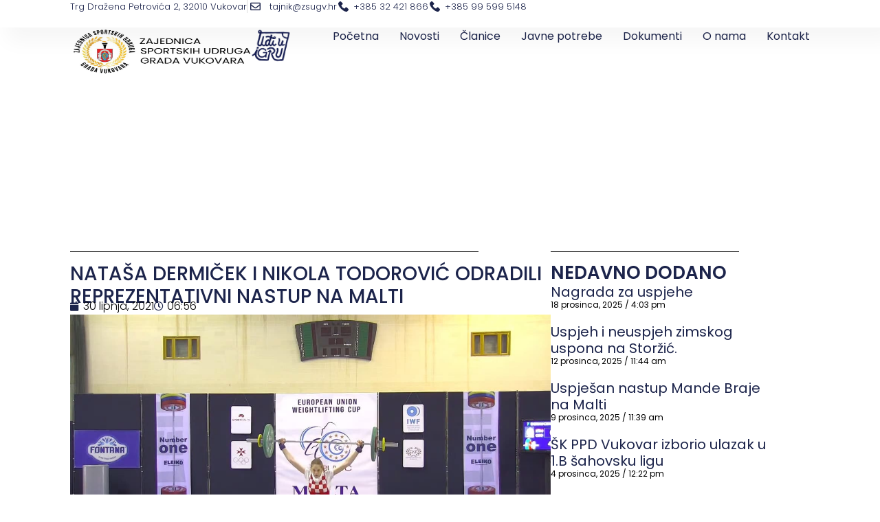

--- FILE ---
content_type: text/html; charset=UTF-8
request_url: https://zsugv.hr/2021/06/30/natasa-dermicek-i-nikola-todorovic-odradili-reprezentativni-nastup-na-malti/
body_size: 74669
content:
<!doctype html>
<html lang="hr">
<head>
	<meta charset="UTF-8">
	<meta name="viewport" content="width=device-width, initial-scale=1">
	<link rel="profile" href="https://gmpg.org/xfn/11">
	<title>NATAŠA  DERMIČEK I NIKOLA TODOROVIĆ ODRADILI REPREZENTATIVNI NASTUP NA MALTI &#8211; ZSUGV.hr</title>
<meta name='robots' content='max-image-preview:large' />
<link rel="alternate" type="application/rss+xml" title="ZSUGV.hr &raquo; Kanal" href="https://zsugv.hr/feed/" />
<link rel="alternate" type="application/rss+xml" title="ZSUGV.hr &raquo; Kanal komentara" href="https://zsugv.hr/comments/feed/" />
<link rel="alternate" title="oEmbed (JSON)" type="application/json+oembed" href="https://zsugv.hr/wp-json/oembed/1.0/embed?url=https%3A%2F%2Fzsugv.hr%2F2021%2F06%2F30%2Fnatasa-dermicek-i-nikola-todorovic-odradili-reprezentativni-nastup-na-malti%2F" />
<link rel="alternate" title="oEmbed (XML)" type="text/xml+oembed" href="https://zsugv.hr/wp-json/oembed/1.0/embed?url=https%3A%2F%2Fzsugv.hr%2F2021%2F06%2F30%2Fnatasa-dermicek-i-nikola-todorovic-odradili-reprezentativni-nastup-na-malti%2F&#038;format=xml" />
<style id='wp-img-auto-sizes-contain-inline-css'>
img:is([sizes=auto i],[sizes^="auto," i]){contain-intrinsic-size:3000px 1500px}
/*# sourceURL=wp-img-auto-sizes-contain-inline-css */
</style>
<style id='wp-emoji-styles-inline-css'>

	img.wp-smiley, img.emoji {
		display: inline !important;
		border: none !important;
		box-shadow: none !important;
		height: 1em !important;
		width: 1em !important;
		margin: 0 0.07em !important;
		vertical-align: -0.1em !important;
		background: none !important;
		padding: 0 !important;
	}
/*# sourceURL=wp-emoji-styles-inline-css */
</style>
<link rel='stylesheet' id='wp-block-library-css' href='https://zsugv.hr/wp-includes/css/dist/block-library/style.min.css?ver=6.9' media='all' />
<style id='wp-block-image-inline-css'>
.wp-block-image>a,.wp-block-image>figure>a{display:inline-block}.wp-block-image img{box-sizing:border-box;height:auto;max-width:100%;vertical-align:bottom}@media not (prefers-reduced-motion){.wp-block-image img.hide{visibility:hidden}.wp-block-image img.show{animation:show-content-image .4s}}.wp-block-image[style*=border-radius] img,.wp-block-image[style*=border-radius]>a{border-radius:inherit}.wp-block-image.has-custom-border img{box-sizing:border-box}.wp-block-image.aligncenter{text-align:center}.wp-block-image.alignfull>a,.wp-block-image.alignwide>a{width:100%}.wp-block-image.alignfull img,.wp-block-image.alignwide img{height:auto;width:100%}.wp-block-image .aligncenter,.wp-block-image .alignleft,.wp-block-image .alignright,.wp-block-image.aligncenter,.wp-block-image.alignleft,.wp-block-image.alignright{display:table}.wp-block-image .aligncenter>figcaption,.wp-block-image .alignleft>figcaption,.wp-block-image .alignright>figcaption,.wp-block-image.aligncenter>figcaption,.wp-block-image.alignleft>figcaption,.wp-block-image.alignright>figcaption{caption-side:bottom;display:table-caption}.wp-block-image .alignleft{float:left;margin:.5em 1em .5em 0}.wp-block-image .alignright{float:right;margin:.5em 0 .5em 1em}.wp-block-image .aligncenter{margin-left:auto;margin-right:auto}.wp-block-image :where(figcaption){margin-bottom:1em;margin-top:.5em}.wp-block-image.is-style-circle-mask img{border-radius:9999px}@supports ((-webkit-mask-image:none) or (mask-image:none)) or (-webkit-mask-image:none){.wp-block-image.is-style-circle-mask img{border-radius:0;-webkit-mask-image:url('data:image/svg+xml;utf8,<svg viewBox="0 0 100 100" xmlns="http://www.w3.org/2000/svg"><circle cx="50" cy="50" r="50"/></svg>');mask-image:url('data:image/svg+xml;utf8,<svg viewBox="0 0 100 100" xmlns="http://www.w3.org/2000/svg"><circle cx="50" cy="50" r="50"/></svg>');mask-mode:alpha;-webkit-mask-position:center;mask-position:center;-webkit-mask-repeat:no-repeat;mask-repeat:no-repeat;-webkit-mask-size:contain;mask-size:contain}}:root :where(.wp-block-image.is-style-rounded img,.wp-block-image .is-style-rounded img){border-radius:9999px}.wp-block-image figure{margin:0}.wp-lightbox-container{display:flex;flex-direction:column;position:relative}.wp-lightbox-container img{cursor:zoom-in}.wp-lightbox-container img:hover+button{opacity:1}.wp-lightbox-container button{align-items:center;backdrop-filter:blur(16px) saturate(180%);background-color:#5a5a5a40;border:none;border-radius:4px;cursor:zoom-in;display:flex;height:20px;justify-content:center;opacity:0;padding:0;position:absolute;right:16px;text-align:center;top:16px;width:20px;z-index:100}@media not (prefers-reduced-motion){.wp-lightbox-container button{transition:opacity .2s ease}}.wp-lightbox-container button:focus-visible{outline:3px auto #5a5a5a40;outline:3px auto -webkit-focus-ring-color;outline-offset:3px}.wp-lightbox-container button:hover{cursor:pointer;opacity:1}.wp-lightbox-container button:focus{opacity:1}.wp-lightbox-container button:focus,.wp-lightbox-container button:hover,.wp-lightbox-container button:not(:hover):not(:active):not(.has-background){background-color:#5a5a5a40;border:none}.wp-lightbox-overlay{box-sizing:border-box;cursor:zoom-out;height:100vh;left:0;overflow:hidden;position:fixed;top:0;visibility:hidden;width:100%;z-index:100000}.wp-lightbox-overlay .close-button{align-items:center;cursor:pointer;display:flex;justify-content:center;min-height:40px;min-width:40px;padding:0;position:absolute;right:calc(env(safe-area-inset-right) + 16px);top:calc(env(safe-area-inset-top) + 16px);z-index:5000000}.wp-lightbox-overlay .close-button:focus,.wp-lightbox-overlay .close-button:hover,.wp-lightbox-overlay .close-button:not(:hover):not(:active):not(.has-background){background:none;border:none}.wp-lightbox-overlay .lightbox-image-container{height:var(--wp--lightbox-container-height);left:50%;overflow:hidden;position:absolute;top:50%;transform:translate(-50%,-50%);transform-origin:top left;width:var(--wp--lightbox-container-width);z-index:9999999999}.wp-lightbox-overlay .wp-block-image{align-items:center;box-sizing:border-box;display:flex;height:100%;justify-content:center;margin:0;position:relative;transform-origin:0 0;width:100%;z-index:3000000}.wp-lightbox-overlay .wp-block-image img{height:var(--wp--lightbox-image-height);min-height:var(--wp--lightbox-image-height);min-width:var(--wp--lightbox-image-width);width:var(--wp--lightbox-image-width)}.wp-lightbox-overlay .wp-block-image figcaption{display:none}.wp-lightbox-overlay button{background:none;border:none}.wp-lightbox-overlay .scrim{background-color:#fff;height:100%;opacity:.9;position:absolute;width:100%;z-index:2000000}.wp-lightbox-overlay.active{visibility:visible}@media not (prefers-reduced-motion){.wp-lightbox-overlay.active{animation:turn-on-visibility .25s both}.wp-lightbox-overlay.active img{animation:turn-on-visibility .35s both}.wp-lightbox-overlay.show-closing-animation:not(.active){animation:turn-off-visibility .35s both}.wp-lightbox-overlay.show-closing-animation:not(.active) img{animation:turn-off-visibility .25s both}.wp-lightbox-overlay.zoom.active{animation:none;opacity:1;visibility:visible}.wp-lightbox-overlay.zoom.active .lightbox-image-container{animation:lightbox-zoom-in .4s}.wp-lightbox-overlay.zoom.active .lightbox-image-container img{animation:none}.wp-lightbox-overlay.zoom.active .scrim{animation:turn-on-visibility .4s forwards}.wp-lightbox-overlay.zoom.show-closing-animation:not(.active){animation:none}.wp-lightbox-overlay.zoom.show-closing-animation:not(.active) .lightbox-image-container{animation:lightbox-zoom-out .4s}.wp-lightbox-overlay.zoom.show-closing-animation:not(.active) .lightbox-image-container img{animation:none}.wp-lightbox-overlay.zoom.show-closing-animation:not(.active) .scrim{animation:turn-off-visibility .4s forwards}}@keyframes show-content-image{0%{visibility:hidden}99%{visibility:hidden}to{visibility:visible}}@keyframes turn-on-visibility{0%{opacity:0}to{opacity:1}}@keyframes turn-off-visibility{0%{opacity:1;visibility:visible}99%{opacity:0;visibility:visible}to{opacity:0;visibility:hidden}}@keyframes lightbox-zoom-in{0%{transform:translate(calc((-100vw + var(--wp--lightbox-scrollbar-width))/2 + var(--wp--lightbox-initial-left-position)),calc(-50vh + var(--wp--lightbox-initial-top-position))) scale(var(--wp--lightbox-scale))}to{transform:translate(-50%,-50%) scale(1)}}@keyframes lightbox-zoom-out{0%{transform:translate(-50%,-50%) scale(1);visibility:visible}99%{visibility:visible}to{transform:translate(calc((-100vw + var(--wp--lightbox-scrollbar-width))/2 + var(--wp--lightbox-initial-left-position)),calc(-50vh + var(--wp--lightbox-initial-top-position))) scale(var(--wp--lightbox-scale));visibility:hidden}}
/*# sourceURL=https://zsugv.hr/wp-includes/blocks/image/style.min.css */
</style>
<style id='wp-block-paragraph-inline-css'>
.is-small-text{font-size:.875em}.is-regular-text{font-size:1em}.is-large-text{font-size:2.25em}.is-larger-text{font-size:3em}.has-drop-cap:not(:focus):first-letter{float:left;font-size:8.4em;font-style:normal;font-weight:100;line-height:.68;margin:.05em .1em 0 0;text-transform:uppercase}body.rtl .has-drop-cap:not(:focus):first-letter{float:none;margin-left:.1em}p.has-drop-cap.has-background{overflow:hidden}:root :where(p.has-background){padding:1.25em 2.375em}:where(p.has-text-color:not(.has-link-color)) a{color:inherit}p.has-text-align-left[style*="writing-mode:vertical-lr"],p.has-text-align-right[style*="writing-mode:vertical-rl"]{rotate:180deg}
/*# sourceURL=https://zsugv.hr/wp-includes/blocks/paragraph/style.min.css */
</style>
<style id='global-styles-inline-css'>
:root{--wp--preset--aspect-ratio--square: 1;--wp--preset--aspect-ratio--4-3: 4/3;--wp--preset--aspect-ratio--3-4: 3/4;--wp--preset--aspect-ratio--3-2: 3/2;--wp--preset--aspect-ratio--2-3: 2/3;--wp--preset--aspect-ratio--16-9: 16/9;--wp--preset--aspect-ratio--9-16: 9/16;--wp--preset--color--black: #000000;--wp--preset--color--cyan-bluish-gray: #abb8c3;--wp--preset--color--white: #ffffff;--wp--preset--color--pale-pink: #f78da7;--wp--preset--color--vivid-red: #cf2e2e;--wp--preset--color--luminous-vivid-orange: #ff6900;--wp--preset--color--luminous-vivid-amber: #fcb900;--wp--preset--color--light-green-cyan: #7bdcb5;--wp--preset--color--vivid-green-cyan: #00d084;--wp--preset--color--pale-cyan-blue: #8ed1fc;--wp--preset--color--vivid-cyan-blue: #0693e3;--wp--preset--color--vivid-purple: #9b51e0;--wp--preset--gradient--vivid-cyan-blue-to-vivid-purple: linear-gradient(135deg,rgb(6,147,227) 0%,rgb(155,81,224) 100%);--wp--preset--gradient--light-green-cyan-to-vivid-green-cyan: linear-gradient(135deg,rgb(122,220,180) 0%,rgb(0,208,130) 100%);--wp--preset--gradient--luminous-vivid-amber-to-luminous-vivid-orange: linear-gradient(135deg,rgb(252,185,0) 0%,rgb(255,105,0) 100%);--wp--preset--gradient--luminous-vivid-orange-to-vivid-red: linear-gradient(135deg,rgb(255,105,0) 0%,rgb(207,46,46) 100%);--wp--preset--gradient--very-light-gray-to-cyan-bluish-gray: linear-gradient(135deg,rgb(238,238,238) 0%,rgb(169,184,195) 100%);--wp--preset--gradient--cool-to-warm-spectrum: linear-gradient(135deg,rgb(74,234,220) 0%,rgb(151,120,209) 20%,rgb(207,42,186) 40%,rgb(238,44,130) 60%,rgb(251,105,98) 80%,rgb(254,248,76) 100%);--wp--preset--gradient--blush-light-purple: linear-gradient(135deg,rgb(255,206,236) 0%,rgb(152,150,240) 100%);--wp--preset--gradient--blush-bordeaux: linear-gradient(135deg,rgb(254,205,165) 0%,rgb(254,45,45) 50%,rgb(107,0,62) 100%);--wp--preset--gradient--luminous-dusk: linear-gradient(135deg,rgb(255,203,112) 0%,rgb(199,81,192) 50%,rgb(65,88,208) 100%);--wp--preset--gradient--pale-ocean: linear-gradient(135deg,rgb(255,245,203) 0%,rgb(182,227,212) 50%,rgb(51,167,181) 100%);--wp--preset--gradient--electric-grass: linear-gradient(135deg,rgb(202,248,128) 0%,rgb(113,206,126) 100%);--wp--preset--gradient--midnight: linear-gradient(135deg,rgb(2,3,129) 0%,rgb(40,116,252) 100%);--wp--preset--font-size--small: 13px;--wp--preset--font-size--medium: 20px;--wp--preset--font-size--large: 36px;--wp--preset--font-size--x-large: 42px;--wp--preset--spacing--20: 0.44rem;--wp--preset--spacing--30: 0.67rem;--wp--preset--spacing--40: 1rem;--wp--preset--spacing--50: 1.5rem;--wp--preset--spacing--60: 2.25rem;--wp--preset--spacing--70: 3.38rem;--wp--preset--spacing--80: 5.06rem;--wp--preset--shadow--natural: 6px 6px 9px rgba(0, 0, 0, 0.2);--wp--preset--shadow--deep: 12px 12px 50px rgba(0, 0, 0, 0.4);--wp--preset--shadow--sharp: 6px 6px 0px rgba(0, 0, 0, 0.2);--wp--preset--shadow--outlined: 6px 6px 0px -3px rgb(255, 255, 255), 6px 6px rgb(0, 0, 0);--wp--preset--shadow--crisp: 6px 6px 0px rgb(0, 0, 0);}:root { --wp--style--global--content-size: 800px;--wp--style--global--wide-size: 1200px; }:where(body) { margin: 0; }.wp-site-blocks > .alignleft { float: left; margin-right: 2em; }.wp-site-blocks > .alignright { float: right; margin-left: 2em; }.wp-site-blocks > .aligncenter { justify-content: center; margin-left: auto; margin-right: auto; }:where(.wp-site-blocks) > * { margin-block-start: 24px; margin-block-end: 0; }:where(.wp-site-blocks) > :first-child { margin-block-start: 0; }:where(.wp-site-blocks) > :last-child { margin-block-end: 0; }:root { --wp--style--block-gap: 24px; }:root :where(.is-layout-flow) > :first-child{margin-block-start: 0;}:root :where(.is-layout-flow) > :last-child{margin-block-end: 0;}:root :where(.is-layout-flow) > *{margin-block-start: 24px;margin-block-end: 0;}:root :where(.is-layout-constrained) > :first-child{margin-block-start: 0;}:root :where(.is-layout-constrained) > :last-child{margin-block-end: 0;}:root :where(.is-layout-constrained) > *{margin-block-start: 24px;margin-block-end: 0;}:root :where(.is-layout-flex){gap: 24px;}:root :where(.is-layout-grid){gap: 24px;}.is-layout-flow > .alignleft{float: left;margin-inline-start: 0;margin-inline-end: 2em;}.is-layout-flow > .alignright{float: right;margin-inline-start: 2em;margin-inline-end: 0;}.is-layout-flow > .aligncenter{margin-left: auto !important;margin-right: auto !important;}.is-layout-constrained > .alignleft{float: left;margin-inline-start: 0;margin-inline-end: 2em;}.is-layout-constrained > .alignright{float: right;margin-inline-start: 2em;margin-inline-end: 0;}.is-layout-constrained > .aligncenter{margin-left: auto !important;margin-right: auto !important;}.is-layout-constrained > :where(:not(.alignleft):not(.alignright):not(.alignfull)){max-width: var(--wp--style--global--content-size);margin-left: auto !important;margin-right: auto !important;}.is-layout-constrained > .alignwide{max-width: var(--wp--style--global--wide-size);}body .is-layout-flex{display: flex;}.is-layout-flex{flex-wrap: wrap;align-items: center;}.is-layout-flex > :is(*, div){margin: 0;}body .is-layout-grid{display: grid;}.is-layout-grid > :is(*, div){margin: 0;}body{padding-top: 0px;padding-right: 0px;padding-bottom: 0px;padding-left: 0px;}a:where(:not(.wp-element-button)){text-decoration: underline;}:root :where(.wp-element-button, .wp-block-button__link){background-color: #32373c;border-width: 0;color: #fff;font-family: inherit;font-size: inherit;font-style: inherit;font-weight: inherit;letter-spacing: inherit;line-height: inherit;padding-top: calc(0.667em + 2px);padding-right: calc(1.333em + 2px);padding-bottom: calc(0.667em + 2px);padding-left: calc(1.333em + 2px);text-decoration: none;text-transform: inherit;}.has-black-color{color: var(--wp--preset--color--black) !important;}.has-cyan-bluish-gray-color{color: var(--wp--preset--color--cyan-bluish-gray) !important;}.has-white-color{color: var(--wp--preset--color--white) !important;}.has-pale-pink-color{color: var(--wp--preset--color--pale-pink) !important;}.has-vivid-red-color{color: var(--wp--preset--color--vivid-red) !important;}.has-luminous-vivid-orange-color{color: var(--wp--preset--color--luminous-vivid-orange) !important;}.has-luminous-vivid-amber-color{color: var(--wp--preset--color--luminous-vivid-amber) !important;}.has-light-green-cyan-color{color: var(--wp--preset--color--light-green-cyan) !important;}.has-vivid-green-cyan-color{color: var(--wp--preset--color--vivid-green-cyan) !important;}.has-pale-cyan-blue-color{color: var(--wp--preset--color--pale-cyan-blue) !important;}.has-vivid-cyan-blue-color{color: var(--wp--preset--color--vivid-cyan-blue) !important;}.has-vivid-purple-color{color: var(--wp--preset--color--vivid-purple) !important;}.has-black-background-color{background-color: var(--wp--preset--color--black) !important;}.has-cyan-bluish-gray-background-color{background-color: var(--wp--preset--color--cyan-bluish-gray) !important;}.has-white-background-color{background-color: var(--wp--preset--color--white) !important;}.has-pale-pink-background-color{background-color: var(--wp--preset--color--pale-pink) !important;}.has-vivid-red-background-color{background-color: var(--wp--preset--color--vivid-red) !important;}.has-luminous-vivid-orange-background-color{background-color: var(--wp--preset--color--luminous-vivid-orange) !important;}.has-luminous-vivid-amber-background-color{background-color: var(--wp--preset--color--luminous-vivid-amber) !important;}.has-light-green-cyan-background-color{background-color: var(--wp--preset--color--light-green-cyan) !important;}.has-vivid-green-cyan-background-color{background-color: var(--wp--preset--color--vivid-green-cyan) !important;}.has-pale-cyan-blue-background-color{background-color: var(--wp--preset--color--pale-cyan-blue) !important;}.has-vivid-cyan-blue-background-color{background-color: var(--wp--preset--color--vivid-cyan-blue) !important;}.has-vivid-purple-background-color{background-color: var(--wp--preset--color--vivid-purple) !important;}.has-black-border-color{border-color: var(--wp--preset--color--black) !important;}.has-cyan-bluish-gray-border-color{border-color: var(--wp--preset--color--cyan-bluish-gray) !important;}.has-white-border-color{border-color: var(--wp--preset--color--white) !important;}.has-pale-pink-border-color{border-color: var(--wp--preset--color--pale-pink) !important;}.has-vivid-red-border-color{border-color: var(--wp--preset--color--vivid-red) !important;}.has-luminous-vivid-orange-border-color{border-color: var(--wp--preset--color--luminous-vivid-orange) !important;}.has-luminous-vivid-amber-border-color{border-color: var(--wp--preset--color--luminous-vivid-amber) !important;}.has-light-green-cyan-border-color{border-color: var(--wp--preset--color--light-green-cyan) !important;}.has-vivid-green-cyan-border-color{border-color: var(--wp--preset--color--vivid-green-cyan) !important;}.has-pale-cyan-blue-border-color{border-color: var(--wp--preset--color--pale-cyan-blue) !important;}.has-vivid-cyan-blue-border-color{border-color: var(--wp--preset--color--vivid-cyan-blue) !important;}.has-vivid-purple-border-color{border-color: var(--wp--preset--color--vivid-purple) !important;}.has-vivid-cyan-blue-to-vivid-purple-gradient-background{background: var(--wp--preset--gradient--vivid-cyan-blue-to-vivid-purple) !important;}.has-light-green-cyan-to-vivid-green-cyan-gradient-background{background: var(--wp--preset--gradient--light-green-cyan-to-vivid-green-cyan) !important;}.has-luminous-vivid-amber-to-luminous-vivid-orange-gradient-background{background: var(--wp--preset--gradient--luminous-vivid-amber-to-luminous-vivid-orange) !important;}.has-luminous-vivid-orange-to-vivid-red-gradient-background{background: var(--wp--preset--gradient--luminous-vivid-orange-to-vivid-red) !important;}.has-very-light-gray-to-cyan-bluish-gray-gradient-background{background: var(--wp--preset--gradient--very-light-gray-to-cyan-bluish-gray) !important;}.has-cool-to-warm-spectrum-gradient-background{background: var(--wp--preset--gradient--cool-to-warm-spectrum) !important;}.has-blush-light-purple-gradient-background{background: var(--wp--preset--gradient--blush-light-purple) !important;}.has-blush-bordeaux-gradient-background{background: var(--wp--preset--gradient--blush-bordeaux) !important;}.has-luminous-dusk-gradient-background{background: var(--wp--preset--gradient--luminous-dusk) !important;}.has-pale-ocean-gradient-background{background: var(--wp--preset--gradient--pale-ocean) !important;}.has-electric-grass-gradient-background{background: var(--wp--preset--gradient--electric-grass) !important;}.has-midnight-gradient-background{background: var(--wp--preset--gradient--midnight) !important;}.has-small-font-size{font-size: var(--wp--preset--font-size--small) !important;}.has-medium-font-size{font-size: var(--wp--preset--font-size--medium) !important;}.has-large-font-size{font-size: var(--wp--preset--font-size--large) !important;}.has-x-large-font-size{font-size: var(--wp--preset--font-size--x-large) !important;}
/*# sourceURL=global-styles-inline-css */
</style>

<link rel='stylesheet' id='hello-elementor-css' href='https://zsugv.hr/wp-content/themes/hello-elementor/assets/css/reset.css?ver=3.4.5' media='all' />
<link rel='stylesheet' id='hello-elementor-theme-style-css' href='https://zsugv.hr/wp-content/themes/hello-elementor/assets/css/theme.css?ver=3.4.5' media='all' />
<link rel='stylesheet' id='hello-elementor-header-footer-css' href='https://zsugv.hr/wp-content/themes/hello-elementor/assets/css/header-footer.css?ver=3.4.5' media='all' />
<link rel='stylesheet' id='elementor-frontend-css' href='https://zsugv.hr/wp-content/plugins/elementor/assets/css/frontend.min.css?ver=3.32.5' media='all' />
<link rel='stylesheet' id='elementor-post-93428-css' href='https://zsugv.hr/wp-content/uploads/elementor/css/post-93428.css?ver=1765025222' media='all' />
<link rel='stylesheet' id='widget-icon-list-css' href='https://zsugv.hr/wp-content/plugins/elementor/assets/css/widget-icon-list.min.css?ver=3.32.5' media='all' />
<link rel='stylesheet' id='widget-image-css' href='https://zsugv.hr/wp-content/plugins/elementor/assets/css/widget-image.min.css?ver=3.32.5' media='all' />
<link rel='stylesheet' id='widget-nav-menu-css' href='https://zsugv.hr/wp-content/plugins/elementor-pro/assets/css/widget-nav-menu.min.css?ver=3.32.3' media='all' />
<link rel='stylesheet' id='e-sticky-css' href='https://zsugv.hr/wp-content/plugins/elementor-pro/assets/css/modules/sticky.min.css?ver=3.32.3' media='all' />
<link rel='stylesheet' id='widget-divider-css' href='https://zsugv.hr/wp-content/plugins/elementor/assets/css/widget-divider.min.css?ver=3.32.5' media='all' />
<link rel='stylesheet' id='widget-image-box-css' href='https://zsugv.hr/wp-content/plugins/elementor/assets/css/widget-image-box.min.css?ver=3.32.5' media='all' />
<link rel='stylesheet' id='widget-heading-css' href='https://zsugv.hr/wp-content/plugins/elementor/assets/css/widget-heading.min.css?ver=3.32.5' media='all' />
<link rel='stylesheet' id='swiper-css' href='https://zsugv.hr/wp-content/plugins/elementor/assets/lib/swiper/v8/css/swiper.min.css?ver=8.4.5' media='all' />
<link rel='stylesheet' id='e-swiper-css' href='https://zsugv.hr/wp-content/plugins/elementor/assets/css/conditionals/e-swiper.min.css?ver=3.32.5' media='all' />
<link rel='stylesheet' id='widget-post-info-css' href='https://zsugv.hr/wp-content/plugins/elementor-pro/assets/css/widget-post-info.min.css?ver=3.32.3' media='all' />
<link rel='stylesheet' id='elementor-icons-shared-0-css' href='https://zsugv.hr/wp-content/plugins/elementor/assets/lib/font-awesome/css/fontawesome.min.css?ver=5.15.3' media='all' />
<link rel='stylesheet' id='elementor-icons-fa-regular-css' href='https://zsugv.hr/wp-content/plugins/elementor/assets/lib/font-awesome/css/regular.min.css?ver=5.15.3' media='all' />
<link rel='stylesheet' id='elementor-icons-fa-solid-css' href='https://zsugv.hr/wp-content/plugins/elementor/assets/lib/font-awesome/css/solid.min.css?ver=5.15.3' media='all' />
<link rel='stylesheet' id='widget-share-buttons-css' href='https://zsugv.hr/wp-content/plugins/elementor-pro/assets/css/widget-share-buttons.min.css?ver=3.32.3' media='all' />
<link rel='stylesheet' id='e-apple-webkit-css' href='https://zsugv.hr/wp-content/plugins/elementor/assets/css/conditionals/apple-webkit.min.css?ver=3.32.5' media='all' />
<link rel='stylesheet' id='elementor-icons-fa-brands-css' href='https://zsugv.hr/wp-content/plugins/elementor/assets/lib/font-awesome/css/brands.min.css?ver=5.15.3' media='all' />
<link rel='stylesheet' id='widget-posts-css' href='https://zsugv.hr/wp-content/plugins/elementor-pro/assets/css/widget-posts.min.css?ver=3.32.3' media='all' />
<link rel='stylesheet' id='elementor-icons-css' href='https://zsugv.hr/wp-content/plugins/elementor/assets/lib/eicons/css/elementor-icons.min.css?ver=5.44.0' media='all' />
<link rel='stylesheet' id='font-awesome-5-all-css' href='https://zsugv.hr/wp-content/plugins/elementor/assets/lib/font-awesome/css/all.min.css?ver=3.32.5' media='all' />
<link rel='stylesheet' id='font-awesome-4-shim-css' href='https://zsugv.hr/wp-content/plugins/elementor/assets/lib/font-awesome/css/v4-shims.min.css?ver=3.32.5' media='all' />
<link rel='stylesheet' id='elementor-post-93455-css' href='https://zsugv.hr/wp-content/uploads/elementor/css/post-93455.css?ver=1765025222' media='all' />
<link rel='stylesheet' id='elementor-post-93447-css' href='https://zsugv.hr/wp-content/uploads/elementor/css/post-93447.css?ver=1765025222' media='all' />
<link rel='stylesheet' id='elementor-post-93440-css' href='https://zsugv.hr/wp-content/uploads/elementor/css/post-93440.css?ver=1765026241' media='all' />
<link rel='stylesheet' id='elementor-gf-local-poppins-css' href='https://zsugv.hr/wp-content/uploads/elementor/google-fonts/css/poppins.css?ver=1744107957' media='all' />
<link rel='stylesheet' id='elementor-gf-local-manrope-css' href='https://zsugv.hr/wp-content/uploads/elementor/google-fonts/css/manrope.css?ver=1744107959' media='all' />
<script src="https://zsugv.hr/wp-includes/js/jquery/jquery.min.js?ver=3.7.1" id="jquery-core-js"></script>
<script src="https://zsugv.hr/wp-includes/js/jquery/jquery-migrate.min.js?ver=3.4.1" id="jquery-migrate-js"></script>
<script src="https://zsugv.hr/wp-content/plugins/elementor/assets/lib/font-awesome/js/v4-shims.min.js?ver=3.32.5" id="font-awesome-4-shim-js"></script>
<link rel="https://api.w.org/" href="https://zsugv.hr/wp-json/" /><link rel="alternate" title="JSON" type="application/json" href="https://zsugv.hr/wp-json/wp/v2/posts/1342" /><link rel="EditURI" type="application/rsd+xml" title="RSD" href="https://zsugv.hr/xmlrpc.php?rsd" />
<meta name="generator" content="WordPress 6.9" />
<link rel="canonical" href="https://zsugv.hr/2021/06/30/natasa-dermicek-i-nikola-todorovic-odradili-reprezentativni-nastup-na-malti/" />
<link rel='shortlink' href='https://zsugv.hr/?p=1342' />
<!-- Analytics by WP Statistics - https://wp-statistics.com -->
<meta name="generator" content="Elementor 3.32.5; features: additional_custom_breakpoints; settings: css_print_method-external, google_font-enabled, font_display-swap">
			<style>
				.e-con.e-parent:nth-of-type(n+4):not(.e-lazyloaded):not(.e-no-lazyload),
				.e-con.e-parent:nth-of-type(n+4):not(.e-lazyloaded):not(.e-no-lazyload) * {
					background-image: none !important;
				}
				@media screen and (max-height: 1024px) {
					.e-con.e-parent:nth-of-type(n+3):not(.e-lazyloaded):not(.e-no-lazyload),
					.e-con.e-parent:nth-of-type(n+3):not(.e-lazyloaded):not(.e-no-lazyload) * {
						background-image: none !important;
					}
				}
				@media screen and (max-height: 640px) {
					.e-con.e-parent:nth-of-type(n+2):not(.e-lazyloaded):not(.e-no-lazyload),
					.e-con.e-parent:nth-of-type(n+2):not(.e-lazyloaded):not(.e-no-lazyload) * {
						background-image: none !important;
					}
				}
			</style>
			<link rel="icon" href="https://zsugv.hr/wp-content/uploads/2023/10/cropped-LOGO-novi-32x32.jpg" sizes="32x32" />
<link rel="icon" href="https://zsugv.hr/wp-content/uploads/2023/10/cropped-LOGO-novi-192x192.jpg" sizes="192x192" />
<link rel="apple-touch-icon" href="https://zsugv.hr/wp-content/uploads/2023/10/cropped-LOGO-novi-180x180.jpg" />
<meta name="msapplication-TileImage" content="https://zsugv.hr/wp-content/uploads/2023/10/cropped-LOGO-novi-270x270.jpg" />
</head>
<body class="wp-singular post-template-default single single-post postid-1342 single-format-standard wp-custom-logo wp-embed-responsive wp-theme-hello-elementor hello-elementor-default elementor-default elementor-kit-93428 elementor-page-93440">


<a class="skip-link screen-reader-text" href="#content">Idi na sadržaj</a>

		<header data-elementor-type="header" data-elementor-id="93455" class="elementor elementor-93455 elementor-location-header" data-elementor-post-type="elementor_library">
			<div class="elementor-element elementor-element-65e016b4 e-con-full elementor-hidden-mobile e-flex e-con e-parent" data-id="65e016b4" data-element_type="container" data-settings="{&quot;background_background&quot;:&quot;classic&quot;}">
				<div class="elementor-element elementor-element-2e02df76 elementor-align-right elementor-mobile-align-center elementor-icon-list--layout-inline elementor-list-item-link-full_width elementor-widget elementor-widget-icon-list" data-id="2e02df76" data-element_type="widget" data-widget_type="icon-list.default">
				<div class="elementor-widget-container">
							<ul class="elementor-icon-list-items elementor-inline-items">
							<li class="elementor-icon-list-item elementor-inline-item">
										<span class="elementor-icon-list-text">Trg Dražena Petrovića 2, 32010 Vukovar</span>
									</li>
								<li class="elementor-icon-list-item elementor-inline-item">
											<span class="elementor-icon-list-icon">
							<i aria-hidden="true" class="far fa-envelope"></i>						</span>
										<span class="elementor-icon-list-text">tajnik@zsugv.hr</span>
									</li>
						</ul>
						</div>
				</div>
				<div class="elementor-element elementor-element-603a852 elementor-mobile-align-center elementor-icon-list--layout-inline elementor-list-item-link-full_width elementor-widget elementor-widget-icon-list" data-id="603a852" data-element_type="widget" data-widget_type="icon-list.default">
				<div class="elementor-widget-container">
							<ul class="elementor-icon-list-items elementor-inline-items">
							<li class="elementor-icon-list-item elementor-inline-item">
											<a href="tel:+38532421866">

												<span class="elementor-icon-list-icon">
							<svg xmlns="http://www.w3.org/2000/svg" id="bca8668a-c1a7-45ca-a09b-aba638241546" data-name="Layer 1" width="14.9685" height="15" viewBox="0 0 14.9685 15"><path d="M14.576,11.0085,12.4827,8.9152a1.3923,1.3923,0,0,0-2.3176.5233,1.4244,1.4244,0,0,1-1.6447.8971A6.455,6.455,0,0,1,4.6328,6.4481,1.3551,1.3551,0,0,1,5.53,4.8033a1.3922,1.3922,0,0,0,.5233-2.3175L3.96.3925a1.4929,1.4929,0,0,0-2.0185,0l-1.42,1.42C-.8994,3.3082.6705,7.27,4.1843,10.7842s7.476,5.1585,8.9712,3.6633L14.576,13.027A1.4931,1.4931,0,0,0,14.576,11.0085Z" transform="translate(0 0)"></path></svg>						</span>
										<span class="elementor-icon-list-text">+385 32 421 866</span>
											</a>
									</li>
								<li class="elementor-icon-list-item elementor-inline-item">
											<a href="tel:+385%2099%20599%205148">

												<span class="elementor-icon-list-icon">
							<svg xmlns="http://www.w3.org/2000/svg" id="bca8668a-c1a7-45ca-a09b-aba638241546" data-name="Layer 1" width="14.9685" height="15" viewBox="0 0 14.9685 15"><path d="M14.576,11.0085,12.4827,8.9152a1.3923,1.3923,0,0,0-2.3176.5233,1.4244,1.4244,0,0,1-1.6447.8971A6.455,6.455,0,0,1,4.6328,6.4481,1.3551,1.3551,0,0,1,5.53,4.8033a1.3922,1.3922,0,0,0,.5233-2.3175L3.96.3925a1.4929,1.4929,0,0,0-2.0185,0l-1.42,1.42C-.8994,3.3082.6705,7.27,4.1843,10.7842s7.476,5.1585,8.9712,3.6633L14.576,13.027A1.4931,1.4931,0,0,0,14.576,11.0085Z" transform="translate(0 0)"></path></svg>						</span>
										<span class="elementor-icon-list-text">+385 99 599 5148</span>
											</a>
									</li>
						</ul>
						</div>
				</div>
				</div>
		<div class="elementor-element elementor-element-570512e0 e-con-full e-flex e-con e-parent" data-id="570512e0" data-element_type="container" data-settings="{&quot;background_background&quot;:&quot;classic&quot;,&quot;sticky&quot;:&quot;top&quot;,&quot;sticky_on&quot;:[&quot;desktop&quot;,&quot;tablet&quot;,&quot;mobile&quot;],&quot;sticky_offset&quot;:0,&quot;sticky_effects_offset&quot;:0,&quot;sticky_anchor_link_offset&quot;:0}">
				<div class="elementor-element elementor-element-596339c7 elementor-widget elementor-widget-theme-site-logo elementor-widget-image" data-id="596339c7" data-element_type="widget" data-widget_type="theme-site-logo.default">
				<div class="elementor-widget-container">
											<a href="https://zsugv.hr">
			<img width="800" height="300" src="https://zsugv.hr/wp-content/uploads/2023/11/logo_zsugv_poppins.jpg" class="attachment-full size-full wp-image-93558" alt="" srcset="https://zsugv.hr/wp-content/uploads/2023/11/logo_zsugv_poppins.jpg 800w, https://zsugv.hr/wp-content/uploads/2023/11/logo_zsugv_poppins-300x113.jpg 300w, https://zsugv.hr/wp-content/uploads/2023/11/logo_zsugv_poppins-768x288.jpg 768w" sizes="(max-width: 800px) 100vw, 800px" />				</a>
											</div>
				</div>
				<div class="elementor-element elementor-element-2945cba elementor-widget__width-initial elementor-widget elementor-widget-image" data-id="2945cba" data-element_type="widget" data-widget_type="image.default">
				<div class="elementor-widget-container">
															<img width="2560" height="1617" src="https://zsugv.hr/wp-content/uploads/2023/11/Logo-Prevencija-mala-jpg-scaled.jpg" class="attachment-full size-full wp-image-98496" alt="" srcset="https://zsugv.hr/wp-content/uploads/2023/11/Logo-Prevencija-mala-jpg-scaled.jpg 2560w, https://zsugv.hr/wp-content/uploads/2023/11/Logo-Prevencija-mala-jpg-300x189.jpg 300w, https://zsugv.hr/wp-content/uploads/2023/11/Logo-Prevencija-mala-jpg-1024x647.jpg 1024w, https://zsugv.hr/wp-content/uploads/2023/11/Logo-Prevencija-mala-jpg-768x485.jpg 768w, https://zsugv.hr/wp-content/uploads/2023/11/Logo-Prevencija-mala-jpg-1536x970.jpg 1536w, https://zsugv.hr/wp-content/uploads/2023/11/Logo-Prevencija-mala-jpg-2048x1293.jpg 2048w" sizes="(max-width: 2560px) 100vw, 2560px" />															</div>
				</div>
				<div class="elementor-element elementor-element-65e1ae04 elementor-nav-menu--dropdown-mobile elementor-nav-menu--stretch elementor-nav-menu__align-end elementor-nav-menu__text-align-aside elementor-nav-menu--toggle elementor-nav-menu--burger elementor-widget elementor-widget-nav-menu" data-id="65e1ae04" data-element_type="widget" data-settings="{&quot;full_width&quot;:&quot;stretch&quot;,&quot;layout&quot;:&quot;horizontal&quot;,&quot;submenu_icon&quot;:{&quot;value&quot;:&quot;&lt;i class=\&quot;fas fa-caret-down\&quot; aria-hidden=\&quot;true\&quot;&gt;&lt;\/i&gt;&quot;,&quot;library&quot;:&quot;fa-solid&quot;},&quot;toggle&quot;:&quot;burger&quot;}" data-widget_type="nav-menu.default">
				<div class="elementor-widget-container">
								<nav aria-label="Menu" class="elementor-nav-menu--main elementor-nav-menu__container elementor-nav-menu--layout-horizontal e--pointer-underline e--animation-fade">
				<ul id="menu-1-65e1ae04" class="elementor-nav-menu"><li class="menu-item menu-item-type-post_type menu-item-object-page menu-item-home menu-item-93548"><a href="https://zsugv.hr/" class="elementor-item">Početna</a></li>
<li class="menu-item menu-item-type-post_type menu-item-object-page current_page_parent menu-item-3333"><a href="https://zsugv.hr/novosti/" class="elementor-item">Novosti</a></li>
<li class="menu-item menu-item-type-post_type menu-item-object-page menu-item-95956"><a href="https://zsugv.hr/clanice/" class="elementor-item">Članice</a></li>
<li class="menu-item menu-item-type-post_type menu-item-object-page menu-item-93553"><a href="https://zsugv.hr/javne-potrebe/" class="elementor-item">Javne potrebe</a></li>
<li class="menu-item menu-item-type-post_type menu-item-object-page menu-item-3328"><a href="https://zsugv.hr/dokumenti/" class="elementor-item">Dokumenti</a></li>
<li class="menu-item menu-item-type-post_type menu-item-object-page menu-item-3331"><a href="https://zsugv.hr/o-nama/" class="elementor-item">O nama</a></li>
<li class="menu-item menu-item-type-post_type menu-item-object-page menu-item-93674"><a href="https://zsugv.hr/kontakt/" class="elementor-item">Kontakt</a></li>
</ul>			</nav>
					<div class="elementor-menu-toggle" role="button" tabindex="0" aria-label="Menu Toggle" aria-expanded="false">
			<i aria-hidden="true" role="presentation" class="elementor-menu-toggle__icon--open eicon-menu-bar"></i><i aria-hidden="true" role="presentation" class="elementor-menu-toggle__icon--close eicon-close"></i>		</div>
					<nav class="elementor-nav-menu--dropdown elementor-nav-menu__container" aria-hidden="true">
				<ul id="menu-2-65e1ae04" class="elementor-nav-menu"><li class="menu-item menu-item-type-post_type menu-item-object-page menu-item-home menu-item-93548"><a href="https://zsugv.hr/" class="elementor-item" tabindex="-1">Početna</a></li>
<li class="menu-item menu-item-type-post_type menu-item-object-page current_page_parent menu-item-3333"><a href="https://zsugv.hr/novosti/" class="elementor-item" tabindex="-1">Novosti</a></li>
<li class="menu-item menu-item-type-post_type menu-item-object-page menu-item-95956"><a href="https://zsugv.hr/clanice/" class="elementor-item" tabindex="-1">Članice</a></li>
<li class="menu-item menu-item-type-post_type menu-item-object-page menu-item-93553"><a href="https://zsugv.hr/javne-potrebe/" class="elementor-item" tabindex="-1">Javne potrebe</a></li>
<li class="menu-item menu-item-type-post_type menu-item-object-page menu-item-3328"><a href="https://zsugv.hr/dokumenti/" class="elementor-item" tabindex="-1">Dokumenti</a></li>
<li class="menu-item menu-item-type-post_type menu-item-object-page menu-item-3331"><a href="https://zsugv.hr/o-nama/" class="elementor-item" tabindex="-1">O nama</a></li>
<li class="menu-item menu-item-type-post_type menu-item-object-page menu-item-93674"><a href="https://zsugv.hr/kontakt/" class="elementor-item" tabindex="-1">Kontakt</a></li>
</ul>			</nav>
						</div>
				</div>
				</div>
				</header>
				<div data-elementor-type="single-post" data-elementor-id="93440" class="elementor elementor-93440 elementor-location-single post-1342 post type-post status-publish format-standard has-post-thumbnail hentry category-kduvu category-naslovna category-novosti" data-elementor-post-type="elementor_library">
			<div class="elementor-element elementor-element-2ebe226 e-flex e-con-boxed e-con e-parent" data-id="2ebe226" data-element_type="container" data-settings="{&quot;background_background&quot;:&quot;slideshow&quot;,&quot;background_slideshow_gallery&quot;:[{&quot;id&quot;:93572,&quot;url&quot;:&quot;https:\/\/zsugv.hr\/wp-content\/uploads\/2023\/11\/DSC06029.jpg&quot;},{&quot;id&quot;:93667,&quot;url&quot;:&quot;https:\/\/zsugv.hr\/wp-content\/uploads\/2023\/12\/36577248_395153407558177_3156984615361576960_n.jpg&quot;},{&quot;id&quot;:93668,&quot;url&quot;:&quot;https:\/\/zsugv.hr\/wp-content\/uploads\/2023\/12\/341780839_1918377505198887_8770325114614649206_n.jpg&quot;},{&quot;id&quot;:93669,&quot;url&quot;:&quot;https:\/\/zsugv.hr\/wp-content\/uploads\/2023\/12\/350530647_971902380817247_7278519908978360236_n.jpg&quot;},{&quot;id&quot;:93758,&quot;url&quot;:&quot;https:\/\/zsugv.hr\/wp-content\/uploads\/2023\/12\/337136822_190231813712973_3643604790101263517_n.jpg&quot;}],&quot;background_slideshow_slide_duration&quot;:4000,&quot;background_slideshow_transition_duration&quot;:1200,&quot;background_slideshow_ken_burns&quot;:&quot;yes&quot;,&quot;background_slideshow_loop&quot;:&quot;yes&quot;,&quot;background_slideshow_slide_transition&quot;:&quot;fade&quot;,&quot;background_slideshow_ken_burns_zoom_direction&quot;:&quot;in&quot;}">
					<div class="e-con-inner">
					</div>
				</div>
		<div class="elementor-element elementor-element-37f5a57 e-flex e-con-boxed e-con e-parent" data-id="37f5a57" data-element_type="container">
					<div class="e-con-inner">
		<div class="elementor-element elementor-element-1b269f3 e-con-full e-flex e-con e-child" data-id="1b269f3" data-element_type="container">
				<div class="elementor-element elementor-element-8116d5c elementor-widget-divider--view-line elementor-widget elementor-widget-divider" data-id="8116d5c" data-element_type="widget" data-widget_type="divider.default">
				<div class="elementor-widget-container">
							<div class="elementor-divider">
			<span class="elementor-divider-separator">
						</span>
		</div>
						</div>
				</div>
				<div class="elementor-element elementor-element-d525923 elementor-widget elementor-widget-theme-post-title elementor-page-title elementor-widget-heading" data-id="d525923" data-element_type="widget" data-widget_type="theme-post-title.default">
				<div class="elementor-widget-container">
					<h1 class="elementor-heading-title elementor-size-default">NATAŠA  DERMIČEK I NIKOLA TODOROVIĆ ODRADILI REPREZENTATIVNI NASTUP NA MALTI</h1>				</div>
				</div>
				<div class="elementor-element elementor-element-96aacea elementor-widget elementor-widget-post-info" data-id="96aacea" data-element_type="widget" data-widget_type="post-info.default">
				<div class="elementor-widget-container">
							<ul class="elementor-inline-items elementor-icon-list-items elementor-post-info">
								<li class="elementor-icon-list-item elementor-repeater-item-efd6fed elementor-inline-item" itemprop="datePublished">
						<a href="https://zsugv.hr/2021/06/30/">
											<span class="elementor-icon-list-icon">
								<i aria-hidden="true" class="fas fa-calendar"></i>							</span>
									<span class="elementor-icon-list-text elementor-post-info__item elementor-post-info__item--type-date">
										<time>30 lipnja, 2021</time>					</span>
									</a>
				</li>
				<li class="elementor-icon-list-item elementor-repeater-item-3832c58 elementor-inline-item">
										<span class="elementor-icon-list-icon">
								<i aria-hidden="true" class="far fa-clock"></i>							</span>
									<span class="elementor-icon-list-text elementor-post-info__item elementor-post-info__item--type-time">
										<time>06:56</time>					</span>
								</li>
				</ul>
						</div>
				</div>
				<div class="elementor-element elementor-element-1876370 elementor-widget elementor-widget-theme-post-featured-image elementor-widget-image" data-id="1876370" data-element_type="widget" data-widget_type="theme-post-featured-image.default">
				<div class="elementor-widget-container">
															<img loading="lazy" width="1280" height="720" src="https://zsugv.hr/wp-content/uploads/2021/06/MALTA-NANA-T-48.jpg" class="attachment-full size-full wp-image-1343" alt="" srcset="https://zsugv.hr/wp-content/uploads/2021/06/MALTA-NANA-T-48.jpg 1280w, https://zsugv.hr/wp-content/uploads/2021/06/MALTA-NANA-T-48-300x169.jpg 300w, https://zsugv.hr/wp-content/uploads/2021/06/MALTA-NANA-T-48-1024x576.jpg 1024w, https://zsugv.hr/wp-content/uploads/2021/06/MALTA-NANA-T-48-768x432.jpg 768w" sizes="(max-width: 1280px) 100vw, 1280px" />															</div>
				</div>
				<div class="elementor-element elementor-element-5386c1b5 elementor-widget elementor-widget-theme-post-content" data-id="5386c1b5" data-element_type="widget" data-widget_type="theme-post-content.default">
				<div class="elementor-widget-container">
					
<p>Mladi članovi Kluba dizača utega „Vukovar“ NATAŠA DERMIČEK i NIKOLA TODOROVIĆ nastupili su u sastavu Hrvatske dizačke Reprezentacije, &nbsp;na VIII. KUPU EUROPSKE UNIJE, koje je održano od 25.-27.06.2021.g. na Malti.</p>



<p>Na ovom skupu najboljih mladih dizača utega, nastupili su natjecatelji iz 12 zemalja Europske unije a Nataša i Nikola su branili boje Republike Hrvatske u uzrastu do 17 godina.</p>



<p>NATAŠA &nbsp;&nbsp;se rezultatima od 48 kg. u trzaju, 60 kg. u izbačaju i 108 kg. u biatlonu plasirala na deveto mjesto, dok je NIKOLA sa 103 +120=223 kg. osvojio peto mjesto.</p>



<div class="wp-block-image"><figure class="aligncenter size-large"><img fetchpriority="high" fetchpriority="high" decoding="async" width="1024" height="576" src="https://www.zsugv.hr/wp-content/uploads/2021/06/MALTA-N-120-skare-1024x576.jpg" alt="" class="wp-image-1344" srcset="https://zsugv.hr/wp-content/uploads/2021/06/MALTA-N-120-skare-1024x576.jpg 1024w, https://zsugv.hr/wp-content/uploads/2021/06/MALTA-N-120-skare-300x169.jpg 300w, https://zsugv.hr/wp-content/uploads/2021/06/MALTA-N-120-skare-768x432.jpg 768w, https://zsugv.hr/wp-content/uploads/2021/06/MALTA-N-120-skare.jpg 1280w" sizes="(max-width: 1024px) 100vw, 1024px" /></figure></div>



<p>Ostvarenim moramo biti zadovoljni, iako smo očekivali nešto bolje težinske rezultate, ali oni ne bi promijenili ništa u konačnom &nbsp;plasmanu naših Reprezentativaca.</p>



<p>U ljetnom smo periodu, kada će mnogi sportaši na zasluženi odmor, ali to ne vrijedi za natjecatelje Kluba dizača utega „Vukovar“, za njih odmora neće biti, jer ih početkom kolovoza očekuje Prvenstvo Hrvatske za uzraste U20 i U23 u Splitu , a od 20.-30. kolovoza na rasporedu je Prvenstvo Europe Za uzrast U17 u Poljskoj.</p>



<p>Ako financijska situacija u Hrvatskom dizačkom savezu dozvoli, na put u Poljsku trebalo bi ići četiri člana KDU „Vukovar“. Ako se to i ostvari, bit će to još jedno priznanje dobrom radu u klubu i nastup na ponos Grada Vukovara. Čestitamo &nbsp;Nataši i Nikoli na ostvarenom na Malti !</p>
				</div>
				</div>
		<div class="elementor-element elementor-element-1d93c31 e-con-full e-flex e-con e-child" data-id="1d93c31" data-element_type="container">
				<div class="elementor-element elementor-element-45d4b770 elementor-widget elementor-widget-heading" data-id="45d4b770" data-element_type="widget" data-widget_type="heading.default">
				<div class="elementor-widget-container">
					<span class="elementor-heading-title elementor-size-default">Podijeli:</span>				</div>
				</div>
				<div class="elementor-element elementor-element-681c8817 elementor-share-buttons--view-icon elementor-share-buttons--skin-minimal elementor-share-buttons--color-custom elementor-grid-5 elementor-share-buttons--shape-square elementor-widget elementor-widget-share-buttons" data-id="681c8817" data-element_type="widget" data-widget_type="share-buttons.default">
				<div class="elementor-widget-container">
							<div class="elementor-grid" role="list">
								<div class="elementor-grid-item" role="listitem">
						<div class="elementor-share-btn elementor-share-btn_facebook" role="button" tabindex="0" aria-label="Share on facebook">
															<span class="elementor-share-btn__icon">
								<i class="fab fa-facebook" aria-hidden="true"></i>							</span>
																				</div>
					</div>
									<div class="elementor-grid-item" role="listitem">
						<div class="elementor-share-btn elementor-share-btn_whatsapp" role="button" tabindex="0" aria-label="Share on whatsapp">
															<span class="elementor-share-btn__icon">
								<i class="fab fa-whatsapp" aria-hidden="true"></i>							</span>
																				</div>
					</div>
									<div class="elementor-grid-item" role="listitem">
						<div class="elementor-share-btn elementor-share-btn_twitter" role="button" tabindex="0" aria-label="Share on twitter">
															<span class="elementor-share-btn__icon">
								<i class="fab fa-twitter" aria-hidden="true"></i>							</span>
																				</div>
					</div>
									<div class="elementor-grid-item" role="listitem">
						<div class="elementor-share-btn elementor-share-btn_linkedin" role="button" tabindex="0" aria-label="Share on linkedin">
															<span class="elementor-share-btn__icon">
								<i class="fab fa-linkedin" aria-hidden="true"></i>							</span>
																				</div>
					</div>
									<div class="elementor-grid-item" role="listitem">
						<div class="elementor-share-btn elementor-share-btn_email" role="button" tabindex="0" aria-label="Share on email">
															<span class="elementor-share-btn__icon">
								<i class="fas fa-envelope" aria-hidden="true"></i>							</span>
																				</div>
					</div>
						</div>
						</div>
				</div>
				</div>
				</div>
		<div class="elementor-element elementor-element-b4b6d5f e-con-full e-flex e-con e-child" data-id="b4b6d5f" data-element_type="container">
				<div class="elementor-element elementor-element-921772d elementor-widget-divider--view-line elementor-widget elementor-widget-divider" data-id="921772d" data-element_type="widget" data-widget_type="divider.default">
				<div class="elementor-widget-container">
							<div class="elementor-divider">
			<span class="elementor-divider-separator">
						</span>
		</div>
						</div>
				</div>
				<div class="elementor-element elementor-element-9ef9690 elementor-widget elementor-widget-heading" data-id="9ef9690" data-element_type="widget" data-widget_type="heading.default">
				<div class="elementor-widget-container">
					<h2 class="elementor-heading-title elementor-size-default">NEDAVNO DODANO</h2>				</div>
				</div>
				<div class="elementor-element elementor-element-4386fc4 elementor-grid-1 elementor-posts--thumbnail-none elementor-grid-tablet-2 elementor-grid-mobile-1 elementor-widget elementor-widget-posts" data-id="4386fc4" data-element_type="widget" data-settings="{&quot;classic_columns&quot;:&quot;1&quot;,&quot;classic_row_gap&quot;:{&quot;unit&quot;:&quot;px&quot;,&quot;size&quot;:8,&quot;sizes&quot;:[]},&quot;classic_columns_tablet&quot;:&quot;2&quot;,&quot;classic_columns_mobile&quot;:&quot;1&quot;,&quot;classic_row_gap_tablet&quot;:{&quot;unit&quot;:&quot;px&quot;,&quot;size&quot;:&quot;&quot;,&quot;sizes&quot;:[]},&quot;classic_row_gap_mobile&quot;:{&quot;unit&quot;:&quot;px&quot;,&quot;size&quot;:&quot;&quot;,&quot;sizes&quot;:[]}}" data-widget_type="posts.classic">
				<div class="elementor-widget-container">
							<div class="elementor-posts-container elementor-posts elementor-posts--skin-classic elementor-grid" role="list">
				<article class="elementor-post elementor-grid-item post-99052 post type-post status-publish format-standard has-post-thumbnail hentry category-kduvu" role="listitem">
				<div class="elementor-post__text">
				<h3 class="elementor-post__title">
			<a href="https://zsugv.hr/2025/12/18/nagrada-za-uspjehe/" >
				Nagrada za uspjehe			</a>
		</h3>
				<div class="elementor-post__meta-data">
					<span class="elementor-post-date">
			18 prosinca, 2025		</span>
				<span class="elementor-post-time">
			4:03 pm		</span>
				</div>
					<div class="elementor-post__read-more-wrapper">
		
		<a class="elementor-post__read-more" href="https://zsugv.hr/2025/12/18/nagrada-za-uspjehe/" aria-label="Read more about Nagrada za uspjehe" tabindex="-1" >
					</a>

					</div>
				</div>
				</article>
				<article class="elementor-post elementor-grid-item post-99040 post type-post status-publish format-standard has-post-thumbnail hentry category-hpd-vucedol" role="listitem">
				<div class="elementor-post__text">
				<h3 class="elementor-post__title">
			<a href="https://zsugv.hr/2025/12/12/uspjeh-i-neuspjeh-zimskog-uspona-na-storzic/" >
				Uspjeh i neuspjeh zimskog uspona na Storžić.			</a>
		</h3>
				<div class="elementor-post__meta-data">
					<span class="elementor-post-date">
			12 prosinca, 2025		</span>
				<span class="elementor-post-time">
			11:44 am		</span>
				</div>
					<div class="elementor-post__read-more-wrapper">
		
		<a class="elementor-post__read-more" href="https://zsugv.hr/2025/12/12/uspjeh-i-neuspjeh-zimskog-uspona-na-storzic/" aria-label="Read more about Uspjeh i neuspjeh zimskog uspona na Storžić." tabindex="-1" >
					</a>

					</div>
				</div>
				</article>
				<article class="elementor-post elementor-grid-item post-99028 post type-post status-publish format-standard has-post-thumbnail hentry category-kduvu" role="listitem">
				<div class="elementor-post__text">
				<h3 class="elementor-post__title">
			<a href="https://zsugv.hr/2025/12/09/uspjesan-nastup-mande-braje-na-malti/" >
				Uspješan nastup Mande Braje na Malti			</a>
		</h3>
				<div class="elementor-post__meta-data">
					<span class="elementor-post-date">
			9 prosinca, 2025		</span>
				<span class="elementor-post-time">
			11:39 am		</span>
				</div>
					<div class="elementor-post__read-more-wrapper">
		
		<a class="elementor-post__read-more" href="https://zsugv.hr/2025/12/09/uspjesan-nastup-mande-braje-na-malti/" aria-label="Read more about Uspješan nastup Mande Braje na Malti" tabindex="-1" >
					</a>

					</div>
				</div>
				</article>
				<article class="elementor-post elementor-grid-item post-98993 post type-post status-publish format-standard has-post-thumbnail hentry category-sahovski-klub-ppd-vukovar" role="listitem">
				<div class="elementor-post__text">
				<h3 class="elementor-post__title">
			<a href="https://zsugv.hr/2025/12/04/sk-ppd-vukovar-izborio-ulazak-u-1-b-sahovsku-ligu/" >
				ŠK PPD Vukovar izborio ulazak u 1.B šahovsku ligu			</a>
		</h3>
				<div class="elementor-post__meta-data">
					<span class="elementor-post-date">
			4 prosinca, 2025		</span>
				<span class="elementor-post-time">
			12:22 pm		</span>
				</div>
					<div class="elementor-post__read-more-wrapper">
		
		<a class="elementor-post__read-more" href="https://zsugv.hr/2025/12/04/sk-ppd-vukovar-izborio-ulazak-u-1-b-sahovsku-ligu/" aria-label="Read more about ŠK PPD Vukovar izborio ulazak u 1.B šahovsku ligu" tabindex="-1" >
					</a>

					</div>
				</div>
				</article>
				<article class="elementor-post elementor-grid-item post-99019 post type-post status-publish format-standard has-post-thumbnail hentry category-karate-klub-vukovar-91" role="listitem">
				<div class="elementor-post__text">
				<h3 class="elementor-post__title">
			<a href="https://zsugv.hr/2025/12/03/20-kup-svetog-nikole-u-varazdinu/" >
				20. Kup Svetog Nikole u Varaždinu			</a>
		</h3>
				<div class="elementor-post__meta-data">
					<span class="elementor-post-date">
			3 prosinca, 2025		</span>
				<span class="elementor-post-time">
			1:41 pm		</span>
				</div>
					<div class="elementor-post__read-more-wrapper">
		
		<a class="elementor-post__read-more" href="https://zsugv.hr/2025/12/03/20-kup-svetog-nikole-u-varazdinu/" aria-label="Read more about 20. Kup Svetog Nikole u Varaždinu" tabindex="-1" >
					</a>

					</div>
				</div>
				</article>
				<article class="elementor-post elementor-grid-item post-98981 post type-post status-publish format-standard has-post-thumbnail hentry category-zsugv-hr" role="listitem">
				<div class="elementor-post__text">
				<h3 class="elementor-post__title">
			<a href="https://zsugv.hr/2025/12/02/javni-poziv-za-izbor-i-proglasenje-najuspjesnijih-sportasa-2025-godine-u-gradu-vukovaru/" >
				Javni poziv za izbor i proglašenje najuspješnijih sportaša 2025. godine u gradu Vukovaru			</a>
		</h3>
				<div class="elementor-post__meta-data">
					<span class="elementor-post-date">
			2 prosinca, 2025		</span>
				<span class="elementor-post-time">
			11:18 am		</span>
				</div>
					<div class="elementor-post__read-more-wrapper">
		
		<a class="elementor-post__read-more" href="https://zsugv.hr/2025/12/02/javni-poziv-za-izbor-i-proglasenje-najuspjesnijih-sportasa-2025-godine-u-gradu-vukovaru/" aria-label="Read more about Javni poziv za izbor i proglašenje najuspješnijih sportaša 2025. godine u gradu Vukovaru" tabindex="-1" >
					</a>

					</div>
				</div>
				</article>
				</div>
		
						</div>
				</div>
				</div>
					</div>
				</div>
				</div>
				<footer data-elementor-type="footer" data-elementor-id="93447" class="elementor elementor-93447 elementor-location-footer" data-elementor-post-type="elementor_library">
			<div class="elementor-element elementor-element-a54a1e7 e-flex e-con-boxed e-con e-parent" data-id="a54a1e7" data-element_type="container">
					<div class="e-con-inner">
				<div class="elementor-element elementor-element-d369506 elementor-widget-divider--view-line elementor-widget elementor-widget-divider" data-id="d369506" data-element_type="widget" data-widget_type="divider.default">
				<div class="elementor-widget-container">
							<div class="elementor-divider">
			<span class="elementor-divider-separator">
						</span>
		</div>
						</div>
				</div>
					</div>
				</div>
		<div class="elementor-element elementor-element-2a01f6a9 e-con-full e-flex e-con e-parent" data-id="2a01f6a9" data-element_type="container">
		<div class="elementor-element elementor-element-d231ad e-con-full e-flex e-con e-child" data-id="d231ad" data-element_type="container">
				<div class="elementor-element elementor-element-3a7e4648 elementor-position-top elementor-widget elementor-widget-image-box" data-id="3a7e4648" data-element_type="widget" data-widget_type="image-box.default">
				<div class="elementor-widget-container">
					<div class="elementor-image-box-wrapper"><figure class="elementor-image-box-img"><a href="https://zsugv.hr" tabindex="-1"><img loading="lazy" width="800" height="300" src="https://zsugv.hr/wp-content/uploads/2023/11/logo_zsugv_poppins.jpg" class="attachment-full size-full wp-image-93558" alt="" /></a></figure><div class="elementor-image-box-content"><p class="elementor-image-box-description">Zajednica sportskih udruga Grada Vukovara krovna je udruga u sustavu sporta grada Vukovara. Zajednica djeluje od 08. siječnja 1998. godine zbog potrebe ostvarivanja zajedničkih interesa u sportu na području grada Vukovara. </p></div></div>				</div>
				</div>
				</div>
		<div class="elementor-element elementor-element-6164925a e-con-full e-flex e-con e-child" data-id="6164925a" data-element_type="container">
				<div class="elementor-element elementor-element-2d82b14a elementor-widget elementor-widget-heading" data-id="2d82b14a" data-element_type="widget" data-widget_type="heading.default">
				<div class="elementor-widget-container">
					<h6 class="elementor-heading-title elementor-size-default">Servisne informacije</h6>				</div>
				</div>
				<div class="elementor-element elementor-element-1ed5ffb4 elementor-icon-list--layout-traditional elementor-list-item-link-full_width elementor-widget elementor-widget-icon-list" data-id="1ed5ffb4" data-element_type="widget" data-widget_type="icon-list.default">
				<div class="elementor-widget-container">
							<ul class="elementor-icon-list-items">
							<li class="elementor-icon-list-item">
											<a href="https://zsugv.hr/javne-potrebe/">

											<span class="elementor-icon-list-text">Javne potrebe</span>
											</a>
									</li>
								<li class="elementor-icon-list-item">
											<a href="https://zsugv.hr/dokumenti/">

											<span class="elementor-icon-list-text">Dokumenti</span>
											</a>
									</li>
								<li class="elementor-icon-list-item">
											<a href="https://zsugv.hr/clanice/">

											<span class="elementor-icon-list-text">Članice</span>
											</a>
									</li>
								<li class="elementor-icon-list-item">
											<a href="https://zsugv.hr/o-nama/">

											<span class="elementor-icon-list-text">O nama</span>
											</a>
									</li>
								<li class="elementor-icon-list-item">
											<a href="https://zsugv.hr/novosti/">

											<span class="elementor-icon-list-text">Novosti</span>
											</a>
									</li>
						</ul>
						</div>
				</div>
				</div>
		<div class="elementor-element elementor-element-3675df00 e-con-full e-flex e-con e-child" data-id="3675df00" data-element_type="container">
				<div class="elementor-element elementor-element-334dd79b elementor-widget elementor-widget-heading" data-id="334dd79b" data-element_type="widget" data-widget_type="heading.default">
				<div class="elementor-widget-container">
					<h6 class="elementor-heading-title elementor-size-default">Javite nam se</h6>				</div>
				</div>
				<div class="elementor-element elementor-element-6fdb2dc5 elementor-widget elementor-widget-text-editor" data-id="6fdb2dc5" data-element_type="widget" data-widget_type="text-editor.default">
				<div class="elementor-widget-container">
									<p>Trg Dražena Petrovića 2,<br />32000 Vukovar, Hrvatska</p>								</div>
				</div>
				<div class="elementor-element elementor-element-6624b2be elementor-icon-list--layout-traditional elementor-list-item-link-full_width elementor-widget elementor-widget-icon-list" data-id="6624b2be" data-element_type="widget" data-widget_type="icon-list.default">
				<div class="elementor-widget-container">
							<ul class="elementor-icon-list-items">
							<li class="elementor-icon-list-item">
											<a href="mailto:tajnik@zsugv.hr">

											<span class="elementor-icon-list-text">Email: tajnik@zsugv.hr</span>
											</a>
									</li>
								<li class="elementor-icon-list-item">
											<a href="tel:+385%2032%20421%20866">

											<span class="elementor-icon-list-text">Telefon: +385 32 421 866</span>
											</a>
									</li>
								<li class="elementor-icon-list-item">
											<a href="tel:+385%2032%20421%20866">

											<span class="elementor-icon-list-text">Telefon: +385 99 599 5148</span>
											</a>
									</li>
								<li class="elementor-icon-list-item">
										<span class="elementor-icon-list-text">Radno vrijeme: PON - PET 07:00 - 15:00</span>
									</li>
						</ul>
						</div>
				</div>
				</div>
				</div>
		<div class="elementor-element elementor-element-0ae39c1 e-flex e-con-boxed e-con e-parent" data-id="0ae39c1" data-element_type="container" data-settings="{&quot;background_background&quot;:&quot;classic&quot;}">
					<div class="e-con-inner">
				<div class="elementor-element elementor-element-21a4605 elementor-widget elementor-widget-heading" data-id="21a4605" data-element_type="widget" data-widget_type="heading.default">
				<div class="elementor-widget-container">
					<p class="elementor-heading-title elementor-size-default"><a href="https://zsugv.hr">© 2025 ZSUGV.hr</a></p>				</div>
				</div>
				<div class="elementor-element elementor-element-ea62398 elementor-widget elementor-widget-text-editor" data-id="ea62398" data-element_type="widget" data-widget_type="text-editor.default">
				<div class="elementor-widget-container">
									<p><span style="color: #ffffff;"><a style="color: #ffffff;" href="https://mce-vukovar.hr/" target="_blank" rel="noopener">Izrada i održavanje internet stranice MCE Vukovar</a></span></p>								</div>
				</div>
					</div>
				</div>
				</footer>
		
<script type="speculationrules">
{"prefetch":[{"source":"document","where":{"and":[{"href_matches":"/*"},{"not":{"href_matches":["/wp-*.php","/wp-admin/*","/wp-content/uploads/*","/wp-content/*","/wp-content/plugins/*","/wp-content/themes/hello-elementor/*","/*\\?(.+)"]}},{"not":{"selector_matches":"a[rel~=\"nofollow\"]"}},{"not":{"selector_matches":".no-prefetch, .no-prefetch a"}}]},"eagerness":"conservative"}]}
</script>
			<script>
				const lazyloadRunObserver = () => {
					const lazyloadBackgrounds = document.querySelectorAll( `.e-con.e-parent:not(.e-lazyloaded)` );
					const lazyloadBackgroundObserver = new IntersectionObserver( ( entries ) => {
						entries.forEach( ( entry ) => {
							if ( entry.isIntersecting ) {
								let lazyloadBackground = entry.target;
								if( lazyloadBackground ) {
									lazyloadBackground.classList.add( 'e-lazyloaded' );
								}
								lazyloadBackgroundObserver.unobserve( entry.target );
							}
						});
					}, { rootMargin: '200px 0px 200px 0px' } );
					lazyloadBackgrounds.forEach( ( lazyloadBackground ) => {
						lazyloadBackgroundObserver.observe( lazyloadBackground );
					} );
				};
				const events = [
					'DOMContentLoaded',
					'elementor/lazyload/observe',
				];
				events.forEach( ( event ) => {
					document.addEventListener( event, lazyloadRunObserver );
				} );
			</script>
			<script src="https://zsugv.hr/wp-content/themes/hello-elementor/assets/js/hello-frontend.js?ver=3.4.5" id="hello-theme-frontend-js"></script>
<script src="https://zsugv.hr/wp-content/plugins/elementor/assets/js/webpack.runtime.min.js?ver=3.32.5" id="elementor-webpack-runtime-js"></script>
<script src="https://zsugv.hr/wp-content/plugins/elementor/assets/js/frontend-modules.min.js?ver=3.32.5" id="elementor-frontend-modules-js"></script>
<script src="https://zsugv.hr/wp-includes/js/jquery/ui/core.min.js?ver=1.13.3" id="jquery-ui-core-js"></script>
<script id="elementor-frontend-js-before">
var elementorFrontendConfig = {"environmentMode":{"edit":false,"wpPreview":false,"isScriptDebug":false},"i18n":{"shareOnFacebook":"Podijeli na Facebooku ","shareOnTwitter":"Podijeli na Twitter","pinIt":"Prikva\u010di","download":"Preuzmi","downloadImage":"Preuzmi sliku","fullscreen":"Prikaz na cijelom zaslonu","zoom":"Uve\u0107anje","share":"Podijeli ","playVideo":"Pokreni video","previous":"Prethodno","next":"Sljede\u0107e","close":"Zatvori","a11yCarouselPrevSlideMessage":"Prethodni slajd","a11yCarouselNextSlideMessage":"Sljede\u0107i slajd","a11yCarouselFirstSlideMessage":"Ovo je prvi slajd","a11yCarouselLastSlideMessage":"Ovo je posljednji slajd","a11yCarouselPaginationBulletMessage":"Idi na slajd"},"is_rtl":false,"breakpoints":{"xs":0,"sm":480,"md":768,"lg":1025,"xl":1440,"xxl":1600},"responsive":{"breakpoints":{"mobile":{"label":"Mobilni portret","value":767,"default_value":767,"direction":"max","is_enabled":true},"mobile_extra":{"label":"Mobilni krajolik","value":880,"default_value":880,"direction":"max","is_enabled":false},"tablet":{"label":"Tablet Portrait","value":1024,"default_value":1024,"direction":"max","is_enabled":true},"tablet_extra":{"label":"Tablet Landscape","value":1200,"default_value":1200,"direction":"max","is_enabled":false},"laptop":{"label":"Laptop","value":1366,"default_value":1366,"direction":"max","is_enabled":false},"widescreen":{"label":"\u0160iroki zaslon","value":2400,"default_value":2400,"direction":"min","is_enabled":false}},
"hasCustomBreakpoints":false},"version":"3.32.5","is_static":false,"experimentalFeatures":{"additional_custom_breakpoints":true,"container":true,"theme_builder_v2":true,"hello-theme-header-footer":true,"nested-elements":true,"home_screen":true,"global_classes_should_enforce_capabilities":true,"e_variables":true,"cloud-library":true,"e_opt_in_v4_page":true,"import-export-customization":true,"e_pro_variables":true},"urls":{"assets":"https:\/\/zsugv.hr\/wp-content\/plugins\/elementor\/assets\/","ajaxurl":"https:\/\/zsugv.hr\/wp-admin\/admin-ajax.php","uploadUrl":"https:\/\/zsugv.hr\/wp-content\/uploads"},"nonces":{"floatingButtonsClickTracking":"0d6030ce05"},"swiperClass":"swiper","settings":{"page":[],"editorPreferences":[]},"kit":{"viewport_mobile":767,"viewport_tablet":1024,"body_background_background":"classic","active_breakpoints":["viewport_mobile","viewport_tablet"],"global_image_lightbox":"yes","lightbox_enable_counter":"yes","lightbox_enable_fullscreen":"yes","lightbox_enable_zoom":"yes","lightbox_enable_share":"yes","lightbox_title_src":"title","lightbox_description_src":"description","hello_header_logo_type":"logo","hello_header_menu_layout":"horizontal","hello_footer_logo_type":"logo"},"post":{"id":1342,"title":"NATA%C5%A0A%20%20DERMI%C4%8CEK%20I%20NIKOLA%20TODOROVI%C4%86%20ODRADILI%20REPREZENTATIVNI%20NASTUP%20NA%20MALTI%20%E2%80%93%20ZSUGV.hr","excerpt":"","featuredImage":"https:\/\/zsugv.hr\/wp-content\/uploads\/2021\/06\/MALTA-NANA-T-48-1024x576.jpg"}};
//# sourceURL=elementor-frontend-js-before
</script>
<script src="https://zsugv.hr/wp-content/plugins/elementor/assets/js/frontend.min.js?ver=3.32.5" id="elementor-frontend-js"></script>
<script src="https://zsugv.hr/wp-content/plugins/elementor-pro/assets/lib/smartmenus/jquery.smartmenus.min.js?ver=1.2.1" id="smartmenus-js"></script>
<script src="https://zsugv.hr/wp-content/plugins/elementor-pro/assets/lib/sticky/jquery.sticky.min.js?ver=3.32.3" id="e-sticky-js"></script>
<script src="https://zsugv.hr/wp-content/plugins/elementor/assets/lib/swiper/v8/swiper.min.js?ver=8.4.5" id="swiper-js"></script>
<script src="https://zsugv.hr/wp-includes/js/imagesloaded.min.js?ver=5.0.0" id="imagesloaded-js"></script>
<script id="wp-statistics-tracker-js-extra">
var WP_Statistics_Tracker_Object = {"requestUrl":"https://zsugv.hr/wp-json/wp-statistics/v2","ajaxUrl":"https://zsugv.hr/wp-admin/admin-ajax.php","hitParams":{"wp_statistics_hit":1,"source_type":"post","source_id":1342,"search_query":"","signature":"c4c950c683092bd50735dfc8f63d7a39","endpoint":"hit"},"option":{"dntEnabled":"1","bypassAdBlockers":"","consentIntegration":{"name":null,"status":[]},"isPreview":false,"userOnline":false,"trackAnonymously":false,"isWpConsentApiActive":false,"consentLevel":""},"isLegacyEventLoaded":"","customEventAjaxUrl":"https://zsugv.hr/wp-admin/admin-ajax.php?action=wp_statistics_custom_event&nonce=d17471cb3a","onlineParams":{"wp_statistics_hit":1,"source_type":"post","source_id":1342,"search_query":"","signature":"c4c950c683092bd50735dfc8f63d7a39","action":"wp_statistics_online_check"},"jsCheckTime":"60000"};
//# sourceURL=wp-statistics-tracker-js-extra
</script>
<script src="https://zsugv.hr/wp-content/plugins/wp-statistics/assets/js/tracker.js?ver=14.16" id="wp-statistics-tracker-js"></script>
<script src="https://zsugv.hr/wp-content/plugins/elementor-pro/assets/js/webpack-pro.runtime.min.js?ver=3.32.3" id="elementor-pro-webpack-runtime-js"></script>
<script src="https://zsugv.hr/wp-includes/js/dist/hooks.min.js?ver=dd5603f07f9220ed27f1" id="wp-hooks-js"></script>
<script src="https://zsugv.hr/wp-includes/js/dist/i18n.min.js?ver=c26c3dc7bed366793375" id="wp-i18n-js"></script>
<script id="wp-i18n-js-after">
wp.i18n.setLocaleData( { 'text direction\u0004ltr': [ 'ltr' ] } );
//# sourceURL=wp-i18n-js-after
</script>
<script id="elementor-pro-frontend-js-before">
var ElementorProFrontendConfig = {"ajaxurl":"https:\/\/zsugv.hr\/wp-admin\/admin-ajax.php","nonce":"6334d582c0","urls":{"assets":"https:\/\/zsugv.hr\/wp-content\/plugins\/elementor-pro\/assets\/","rest":"https:\/\/zsugv.hr\/wp-json\/"},"settings":{"lazy_load_background_images":true},"popup":{"hasPopUps":false},"shareButtonsNetworks":{"facebook":{"title":"Facebook","has_counter":true},"twitter":{"title":"Twitter"},"linkedin":{"title":"LinkedIn","has_counter":true},"pinterest":{"title":"Pinterest","has_counter":true},"reddit":{"title":"Reddit","has_counter":true},"vk":{"title":"VK","has_counter":true},"odnoklassniki":{"title":"OK","has_counter":true},"tumblr":{"title":"Tumblr"},"digg":{"title":"Digg"},"skype":{"title":"Skype"},"stumbleupon":{"title":"StumbleUpon","has_counter":true},"mix":{"title":"Mix"},"telegram":{"title":"Telegram"},"pocket":{"title":"Pocket","has_counter":true},"xing":{"title":"XING","has_counter":true},"whatsapp":{"title":"WhatsApp"},"email":{"title":"Email"},"print":{"title":"Print"},"x-twitter":{"title":"X"},"threads":{"title":"Threads"}},
"facebook_sdk":{"lang":"hr","app_id":""},"lottie":{"defaultAnimationUrl":"https:\/\/zsugv.hr\/wp-content\/plugins\/elementor-pro\/modules\/lottie\/assets\/animations\/default.json"}};
//# sourceURL=elementor-pro-frontend-js-before
</script>
<script src="https://zsugv.hr/wp-content/plugins/elementor-pro/assets/js/frontend.min.js?ver=3.32.3" id="elementor-pro-frontend-js"></script>
<script src="https://zsugv.hr/wp-content/plugins/elementor-pro/assets/js/elements-handlers.min.js?ver=3.32.3" id="pro-elements-handlers-js"></script>
<script id="wp-emoji-settings" type="application/json">
{"baseUrl":"https://s.w.org/images/core/emoji/17.0.2/72x72/","ext":".png","svgUrl":"https://s.w.org/images/core/emoji/17.0.2/svg/","svgExt":".svg","source":{"concatemoji":"https://zsugv.hr/wp-includes/js/wp-emoji-release.min.js?ver=6.9"}}
</script>
<script type="module">
/*! This file is auto-generated */
const a=JSON.parse(document.getElementById("wp-emoji-settings").textContent),o=(window._wpemojiSettings=a,"wpEmojiSettingsSupports"),s=["flag","emoji"];function i(e){try{var t={supportTests:e,timestamp:(new Date).valueOf()};sessionStorage.setItem(o,JSON.stringify(t))}catch(e){}}function c(e,t,n){e.clearRect(0,0,e.canvas.width,e.canvas.height),e.fillText(t,0,0);t=new Uint32Array(e.getImageData(0,0,e.canvas.width,e.canvas.height).data);e.clearRect(0,0,e.canvas.width,e.canvas.height),e.fillText(n,0,0);const a=new Uint32Array(e.getImageData(0,0,e.canvas.width,e.canvas.height).data);return t.every((e,t)=>e===a[t])}function p(e,t){e.clearRect(0,0,e.canvas.width,e.canvas.height),e.fillText(t,0,0);var n=e.getImageData(16,16,1,1);for(let e=0;e<n.data.length;e++)if(0!==n.data[e])return!1;return!0}function u(e,t,n,a){switch(t){case"flag":return n(e,"\ud83c\udff3\ufe0f\u200d\u26a7\ufe0f","\ud83c\udff3\ufe0f\u200b\u26a7\ufe0f")?!1:!n(e,"\ud83c\udde8\ud83c\uddf6","\ud83c\udde8\u200b\ud83c\uddf6")&&!n(e,"\ud83c\udff4\udb40\udc67\udb40\udc62\udb40\udc65\udb40\udc6e\udb40\udc67\udb40\udc7f","\ud83c\udff4\u200b\udb40\udc67\u200b\udb40\udc62\u200b\udb40\udc65\u200b\udb40\udc6e\u200b\udb40\udc67\u200b\udb40\udc7f");case"emoji":return!a(e,"\ud83e\u1fac8")}return!1}function f(e,t,n,a){let r;const o=(r="undefined"!=typeof WorkerGlobalScope&&self instanceof WorkerGlobalScope?new OffscreenCanvas(300,150):document.createElement("canvas")).getContext("2d",{willReadFrequently:!0}),s=(o.textBaseline="top",o.font="600 32px Arial",{});return e.forEach(e=>{s[e]=t(o,e,n,a)}),s}function r(e){var t=document.createElement("script");t.src=e,t.defer=!0,document.head.appendChild(t)}a.supports={everything:!0,everythingExceptFlag:!0},new Promise(t=>{let n=function(){try{var e=JSON.parse(sessionStorage.getItem(o));if("object"==typeof e&&"number"==typeof e.timestamp&&(new Date).valueOf()<e.timestamp+604800&&"object"==typeof e.supportTests)return e.supportTests}catch(e){}return null}();if(!n){if("undefined"!=typeof Worker&&"undefined"!=typeof OffscreenCanvas&&"undefined"!=typeof URL&&URL.createObjectURL&&"undefined"!=typeof Blob)try{var e="postMessage("+f.toString()+"("+[JSON.stringify(s),u.toString(),c.toString(),p.toString()].join(",")+"));",a=new Blob([e],{type:"text/javascript"});const r=new Worker(URL.createObjectURL(a),{name:"wpTestEmojiSupports"});return void(r.onmessage=e=>{i(n=e.data),r.terminate(),t(n)})}catch(e){}i(n=f(s,u,c,p))}t(n)}).then(e=>{for(const n in e)a.supports[n]=e[n],a.supports.everything=a.supports.everything&&a.supports[n],"flag"!==n&&(a.supports.everythingExceptFlag=a.supports.everythingExceptFlag&&a.supports[n]);var t;a.supports.everythingExceptFlag=a.supports.everythingExceptFlag&&!a.supports.flag,a.supports.everything||((t=a.source||{}).concatemoji?r(t.concatemoji):t.wpemoji&&t.twemoji&&(r(t.twemoji),r(t.wpemoji)))});
//# sourceURL=https://zsugv.hr/wp-includes/js/wp-emoji-loader.min.js
</script>

</body>
</html>


--- FILE ---
content_type: text/css
request_url: https://zsugv.hr/wp-content/uploads/elementor/css/post-93455.css?ver=1765025222
body_size: 20192
content:
.elementor-93455 .elementor-element.elementor-element-65e016b4{--display:flex;--min-height:40px;--flex-direction:row;--container-widget-width:calc( ( 1 - var( --container-widget-flex-grow ) ) * 100% );--container-widget-height:100%;--container-widget-flex-grow:1;--container-widget-align-self:stretch;--flex-wrap-mobile:wrap;--justify-content:space-between;--align-items:center;--gap:0px 0px;--row-gap:0px;--column-gap:0px;box-shadow:15px 15px 30px 5px rgba(0, 0, 0, 0.04);--padding-top:0%;--padding-bottom:0%;--padding-left:8%;--padding-right:8%;--z-index:96;}.elementor-93455 .elementor-element.elementor-element-65e016b4:not(.elementor-motion-effects-element-type-background), .elementor-93455 .elementor-element.elementor-element-65e016b4 > .elementor-motion-effects-container > .elementor-motion-effects-layer{background-color:var( --e-global-color-c696dce );}.elementor-widget-icon-list .elementor-icon-list-item:not(:last-child):after{border-color:var( --e-global-color-text );}.elementor-widget-icon-list .elementor-icon-list-icon i{color:var( --e-global-color-primary );}.elementor-widget-icon-list .elementor-icon-list-icon svg{fill:var( --e-global-color-primary );}.elementor-widget-icon-list .elementor-icon-list-item > .elementor-icon-list-text, .elementor-widget-icon-list .elementor-icon-list-item > a{font-family:var( --e-global-typography-text-font-family ), Sans-serif;font-size:var( --e-global-typography-text-font-size );font-weight:var( --e-global-typography-text-font-weight );text-transform:var( --e-global-typography-text-text-transform );font-style:var( --e-global-typography-text-font-style );text-decoration:var( --e-global-typography-text-text-decoration );line-height:var( --e-global-typography-text-line-height );letter-spacing:var( --e-global-typography-text-letter-spacing );}.elementor-widget-icon-list .elementor-icon-list-text{color:var( --e-global-color-secondary );}.elementor-93455 .elementor-element.elementor-element-2e02df76 .elementor-icon-list-item:not(:last-child):after{content:"";border-color:#ddd;}.elementor-93455 .elementor-element.elementor-element-2e02df76 .elementor-icon-list-items:not(.elementor-inline-items) .elementor-icon-list-item:not(:last-child):after{border-block-start-style:solid;border-block-start-width:1px;}.elementor-93455 .elementor-element.elementor-element-2e02df76 .elementor-icon-list-items.elementor-inline-items .elementor-icon-list-item:not(:last-child):after{border-inline-start-style:solid;}.elementor-93455 .elementor-element.elementor-element-2e02df76 .elementor-inline-items .elementor-icon-list-item:not(:last-child):after{border-inline-start-width:1px;}.elementor-93455 .elementor-element.elementor-element-2e02df76 .elementor-icon-list-icon i{color:var( --e-global-color-primary );transition:color 0.3s;}.elementor-93455 .elementor-element.elementor-element-2e02df76 .elementor-icon-list-icon svg{fill:var( --e-global-color-primary );transition:fill 0.3s;}.elementor-93455 .elementor-element.elementor-element-2e02df76{--e-icon-list-icon-size:15px;--icon-vertical-offset:0px;}.elementor-93455 .elementor-element.elementor-element-2e02df76 .elementor-icon-list-icon{padding-inline-end:8px;}.elementor-93455 .elementor-element.elementor-element-2e02df76 .elementor-icon-list-item > .elementor-icon-list-text, .elementor-93455 .elementor-element.elementor-element-2e02df76 .elementor-icon-list-item > a{font-family:"Poppins", Sans-serif;font-size:13px;font-weight:300;text-transform:none;font-style:normal;text-decoration:none;line-height:1.5em;letter-spacing:0px;}.elementor-93455 .elementor-element.elementor-element-2e02df76 .elementor-icon-list-text{color:var( --e-global-color-primary );transition:color 0.3s;}.elementor-93455 .elementor-element.elementor-element-603a852 .elementor-icon-list-icon i{color:var( --e-global-color-primary );transition:color 0.3s;}.elementor-93455 .elementor-element.elementor-element-603a852 .elementor-icon-list-icon svg{fill:var( --e-global-color-primary );transition:fill 0.3s;}.elementor-93455 .elementor-element.elementor-element-603a852{--e-icon-list-icon-size:15px;--e-icon-list-icon-align:center;--e-icon-list-icon-margin:0 calc(var(--e-icon-list-icon-size, 1em) * 0.125);--icon-vertical-offset:0px;}.elementor-93455 .elementor-element.elementor-element-603a852 .elementor-icon-list-icon{padding-inline-end:0px;}.elementor-93455 .elementor-element.elementor-element-603a852 .elementor-icon-list-item > .elementor-icon-list-text, .elementor-93455 .elementor-element.elementor-element-603a852 .elementor-icon-list-item > a{font-family:"Poppins", Sans-serif;font-size:13px;font-weight:300;text-transform:none;font-style:normal;text-decoration:none;line-height:1.5em;letter-spacing:0px;}.elementor-93455 .elementor-element.elementor-element-603a852 .elementor-icon-list-text{color:var( --e-global-color-primary );transition:color 0.3s;}.elementor-93455 .elementor-element.elementor-element-570512e0{--display:flex;--min-height:85px;--flex-direction:row;--container-widget-width:calc( ( 1 - var( --container-widget-flex-grow ) ) * 100% );--container-widget-height:100%;--container-widget-flex-grow:1;--container-widget-align-self:stretch;--flex-wrap-mobile:wrap;--justify-content:flex-start;--align-items:center;--gap:20px 20px;--row-gap:20px;--column-gap:20px;--padding-top:0%;--padding-bottom:0%;--padding-left:8%;--padding-right:8%;--z-index:95;}.elementor-93455 .elementor-element.elementor-element-570512e0:not(.elementor-motion-effects-element-type-background), .elementor-93455 .elementor-element.elementor-element-570512e0 > .elementor-motion-effects-container > .elementor-motion-effects-layer{background-color:var( --e-global-color-c696dce );}.elementor-widget-theme-site-logo .widget-image-caption{color:var( --e-global-color-text );font-family:var( --e-global-typography-text-font-family ), Sans-serif;font-size:var( --e-global-typography-text-font-size );font-weight:var( --e-global-typography-text-font-weight );text-transform:var( --e-global-typography-text-text-transform );font-style:var( --e-global-typography-text-font-style );text-decoration:var( --e-global-typography-text-text-decoration );line-height:var( --e-global-typography-text-line-height );letter-spacing:var( --e-global-typography-text-letter-spacing );}.elementor-93455 .elementor-element.elementor-element-596339c7{text-align:left;}.elementor-93455 .elementor-element.elementor-element-596339c7 img{width:100%;max-width:100%;height:70px;}.elementor-widget-image .widget-image-caption{color:var( --e-global-color-text );font-family:var( --e-global-typography-text-font-family ), Sans-serif;font-size:var( --e-global-typography-text-font-size );font-weight:var( --e-global-typography-text-font-weight );text-transform:var( --e-global-typography-text-text-transform );font-style:var( --e-global-typography-text-font-style );text-decoration:var( --e-global-typography-text-text-decoration );line-height:var( --e-global-typography-text-line-height );letter-spacing:var( --e-global-typography-text-letter-spacing );}.elementor-93455 .elementor-element.elementor-element-2945cba{width:var( --container-widget-width, 11.003% );max-width:11.003%;--container-widget-width:11.003%;--container-widget-flex-grow:0;text-align:left;}.elementor-93455 .elementor-element.elementor-element-2945cba.elementor-element{--flex-grow:0;--flex-shrink:0;}.elementor-93455 .elementor-element.elementor-element-2945cba img{width:70%;}.elementor-widget-nav-menu .elementor-nav-menu .elementor-item{font-family:var( --e-global-typography-primary-font-family ), Sans-serif;font-size:var( --e-global-typography-primary-font-size );font-weight:var( --e-global-typography-primary-font-weight );text-transform:var( --e-global-typography-primary-text-transform );font-style:var( --e-global-typography-primary-font-style );text-decoration:var( --e-global-typography-primary-text-decoration );line-height:var( --e-global-typography-primary-line-height );letter-spacing:var( --e-global-typography-primary-letter-spacing );}.elementor-widget-nav-menu .elementor-nav-menu--main .elementor-item{color:var( --e-global-color-text );fill:var( --e-global-color-text );}.elementor-widget-nav-menu .elementor-nav-menu--main .elementor-item:hover,
					.elementor-widget-nav-menu .elementor-nav-menu--main .elementor-item.elementor-item-active,
					.elementor-widget-nav-menu .elementor-nav-menu--main .elementor-item.highlighted,
					.elementor-widget-nav-menu .elementor-nav-menu--main .elementor-item:focus{color:var( --e-global-color-accent );fill:var( --e-global-color-accent );}.elementor-widget-nav-menu .elementor-nav-menu--main:not(.e--pointer-framed) .elementor-item:before,
					.elementor-widget-nav-menu .elementor-nav-menu--main:not(.e--pointer-framed) .elementor-item:after{background-color:var( --e-global-color-accent );}.elementor-widget-nav-menu .e--pointer-framed .elementor-item:before,
					.elementor-widget-nav-menu .e--pointer-framed .elementor-item:after{border-color:var( --e-global-color-accent );}.elementor-widget-nav-menu{--e-nav-menu-divider-color:var( --e-global-color-text );}.elementor-widget-nav-menu .elementor-nav-menu--dropdown .elementor-item, .elementor-widget-nav-menu .elementor-nav-menu--dropdown  .elementor-sub-item{font-family:var( --e-global-typography-accent-font-family ), Sans-serif;font-size:var( --e-global-typography-accent-font-size );font-weight:var( --e-global-typography-accent-font-weight );text-transform:var( --e-global-typography-accent-text-transform );font-style:var( --e-global-typography-accent-font-style );text-decoration:var( --e-global-typography-accent-text-decoration );letter-spacing:var( --e-global-typography-accent-letter-spacing );}.elementor-93455 .elementor-element.elementor-element-65e1ae04.elementor-element{--flex-grow:1;--flex-shrink:0;}.elementor-93455 .elementor-element.elementor-element-65e1ae04 .elementor-menu-toggle{margin-left:auto;background-color:var( --e-global-color-86b4fcd );}.elementor-93455 .elementor-element.elementor-element-65e1ae04 .elementor-nav-menu .elementor-item{font-family:"Poppins", Sans-serif;font-size:16px;font-weight:400;text-transform:none;font-style:normal;text-decoration:none;line-height:1em;letter-spacing:0px;}.elementor-93455 .elementor-element.elementor-element-65e1ae04 .elementor-nav-menu--main .elementor-item{color:var( --e-global-color-primary );fill:var( --e-global-color-primary );padding-left:0px;padding-right:0px;padding-top:5px;padding-bottom:5px;}.elementor-93455 .elementor-element.elementor-element-65e1ae04 .elementor-nav-menu--main .elementor-item:hover,
					.elementor-93455 .elementor-element.elementor-element-65e1ae04 .elementor-nav-menu--main .elementor-item.elementor-item-active,
					.elementor-93455 .elementor-element.elementor-element-65e1ae04 .elementor-nav-menu--main .elementor-item.highlighted,
					.elementor-93455 .elementor-element.elementor-element-65e1ae04 .elementor-nav-menu--main .elementor-item:focus{color:var( --e-global-color-text );fill:var( --e-global-color-text );}.elementor-93455 .elementor-element.elementor-element-65e1ae04 .elementor-nav-menu--main:not(.e--pointer-framed) .elementor-item:before,
					.elementor-93455 .elementor-element.elementor-element-65e1ae04 .elementor-nav-menu--main:not(.e--pointer-framed) .elementor-item:after{background-color:var( --e-global-color-text );}.elementor-93455 .elementor-element.elementor-element-65e1ae04 .e--pointer-framed .elementor-item:before,
					.elementor-93455 .elementor-element.elementor-element-65e1ae04 .e--pointer-framed .elementor-item:after{border-color:var( --e-global-color-text );}.elementor-93455 .elementor-element.elementor-element-65e1ae04 .elementor-nav-menu--main .elementor-item.elementor-item-active{color:var( --e-global-color-text );}.elementor-93455 .elementor-element.elementor-element-65e1ae04 .elementor-nav-menu--main:not(.e--pointer-framed) .elementor-item.elementor-item-active:before,
					.elementor-93455 .elementor-element.elementor-element-65e1ae04 .elementor-nav-menu--main:not(.e--pointer-framed) .elementor-item.elementor-item-active:after{background-color:var( --e-global-color-text );}.elementor-93455 .elementor-element.elementor-element-65e1ae04 .e--pointer-framed .elementor-item.elementor-item-active:before,
					.elementor-93455 .elementor-element.elementor-element-65e1ae04 .e--pointer-framed .elementor-item.elementor-item-active:after{border-color:var( --e-global-color-text );}.elementor-93455 .elementor-element.elementor-element-65e1ae04 .e--pointer-framed .elementor-item:before{border-width:1px;}.elementor-93455 .elementor-element.elementor-element-65e1ae04 .e--pointer-framed.e--animation-draw .elementor-item:before{border-width:0 0 1px 1px;}.elementor-93455 .elementor-element.elementor-element-65e1ae04 .e--pointer-framed.e--animation-draw .elementor-item:after{border-width:1px 1px 0 0;}.elementor-93455 .elementor-element.elementor-element-65e1ae04 .e--pointer-framed.e--animation-corners .elementor-item:before{border-width:1px 0 0 1px;}.elementor-93455 .elementor-element.elementor-element-65e1ae04 .e--pointer-framed.e--animation-corners .elementor-item:after{border-width:0 1px 1px 0;}.elementor-93455 .elementor-element.elementor-element-65e1ae04 .e--pointer-underline .elementor-item:after,
					 .elementor-93455 .elementor-element.elementor-element-65e1ae04 .e--pointer-overline .elementor-item:before,
					 .elementor-93455 .elementor-element.elementor-element-65e1ae04 .e--pointer-double-line .elementor-item:before,
					 .elementor-93455 .elementor-element.elementor-element-65e1ae04 .e--pointer-double-line .elementor-item:after{height:1px;}.elementor-93455 .elementor-element.elementor-element-65e1ae04{--e-nav-menu-horizontal-menu-item-margin:calc( 30px / 2 );}.elementor-93455 .elementor-element.elementor-element-65e1ae04 .elementor-nav-menu--main:not(.elementor-nav-menu--layout-horizontal) .elementor-nav-menu > li:not(:last-child){margin-bottom:30px;}.elementor-93455 .elementor-element.elementor-element-65e1ae04 .elementor-nav-menu--dropdown a, .elementor-93455 .elementor-element.elementor-element-65e1ae04 .elementor-menu-toggle{color:var( --e-global-color-primary );fill:var( --e-global-color-primary );}.elementor-93455 .elementor-element.elementor-element-65e1ae04 .elementor-nav-menu--dropdown a:hover,
					.elementor-93455 .elementor-element.elementor-element-65e1ae04 .elementor-nav-menu--dropdown a:focus,
					.elementor-93455 .elementor-element.elementor-element-65e1ae04 .elementor-nav-menu--dropdown a.elementor-item-active,
					.elementor-93455 .elementor-element.elementor-element-65e1ae04 .elementor-nav-menu--dropdown a.highlighted{background-color:var( --e-global-color-764183d );}.elementor-93455 .elementor-element.elementor-element-65e1ae04 .elementor-nav-menu--dropdown a.elementor-item-active{background-color:var( --e-global-color-764183d );}.elementor-93455 .elementor-element.elementor-element-65e1ae04 div.elementor-menu-toggle{color:var( --e-global-color-primary );}.elementor-93455 .elementor-element.elementor-element-65e1ae04 div.elementor-menu-toggle svg{fill:var( --e-global-color-primary );}.elementor-theme-builder-content-area{height:400px;}.elementor-location-header:before, .elementor-location-footer:before{content:"";display:table;clear:both;}@media(max-width:1024px){.elementor-93455 .elementor-element.elementor-element-65e016b4{--padding-top:0%;--padding-bottom:0%;--padding-left:5%;--padding-right:5%;}.elementor-widget-icon-list .elementor-icon-list-item > .elementor-icon-list-text, .elementor-widget-icon-list .elementor-icon-list-item > a{font-size:var( --e-global-typography-text-font-size );line-height:var( --e-global-typography-text-line-height );letter-spacing:var( --e-global-typography-text-letter-spacing );}.elementor-93455 .elementor-element.elementor-element-2e02df76 .elementor-icon-list-item > .elementor-icon-list-text, .elementor-93455 .elementor-element.elementor-element-2e02df76 .elementor-icon-list-item > a{font-size:14px;}.elementor-93455 .elementor-element.elementor-element-603a852 .elementor-icon-list-item > .elementor-icon-list-text, .elementor-93455 .elementor-element.elementor-element-603a852 .elementor-icon-list-item > a{font-size:14px;}.elementor-93455 .elementor-element.elementor-element-570512e0{--padding-top:0%;--padding-bottom:0%;--padding-left:5%;--padding-right:5%;}.elementor-widget-theme-site-logo .widget-image-caption{font-size:var( --e-global-typography-text-font-size );line-height:var( --e-global-typography-text-line-height );letter-spacing:var( --e-global-typography-text-letter-spacing );}.elementor-widget-image .widget-image-caption{font-size:var( --e-global-typography-text-font-size );line-height:var( --e-global-typography-text-line-height );letter-spacing:var( --e-global-typography-text-letter-spacing );}.elementor-widget-nav-menu .elementor-nav-menu .elementor-item{font-size:var( --e-global-typography-primary-font-size );line-height:var( --e-global-typography-primary-line-height );letter-spacing:var( --e-global-typography-primary-letter-spacing );}.elementor-widget-nav-menu .elementor-nav-menu--dropdown .elementor-item, .elementor-widget-nav-menu .elementor-nav-menu--dropdown  .elementor-sub-item{font-size:var( --e-global-typography-accent-font-size );letter-spacing:var( --e-global-typography-accent-letter-spacing );}.elementor-93455 .elementor-element.elementor-element-65e1ae04 .elementor-nav-menu .elementor-item{font-size:14px;}}@media(max-width:767px){.elementor-93455 .elementor-element.elementor-element-65e016b4{--min-height:50px;--flex-direction:column;--container-widget-width:100%;--container-widget-height:initial;--container-widget-flex-grow:0;--container-widget-align-self:initial;--flex-wrap-mobile:wrap;--justify-content:center;}.elementor-widget-icon-list .elementor-icon-list-item > .elementor-icon-list-text, .elementor-widget-icon-list .elementor-icon-list-item > a{font-size:var( --e-global-typography-text-font-size );line-height:var( --e-global-typography-text-line-height );letter-spacing:var( --e-global-typography-text-letter-spacing );}.elementor-93455 .elementor-element.elementor-element-2e02df76{--e-icon-list-icon-size:12px;}.elementor-93455 .elementor-element.elementor-element-603a852{--e-icon-list-icon-size:12px;}.elementor-93455 .elementor-element.elementor-element-570512e0{--min-height:60px;}.elementor-widget-theme-site-logo .widget-image-caption{font-size:var( --e-global-typography-text-font-size );line-height:var( --e-global-typography-text-line-height );letter-spacing:var( --e-global-typography-text-letter-spacing );}.elementor-93455 .elementor-element.elementor-element-596339c7 img{width:100%;height:49px;}.elementor-widget-image .widget-image-caption{font-size:var( --e-global-typography-text-font-size );line-height:var( --e-global-typography-text-line-height );letter-spacing:var( --e-global-typography-text-letter-spacing );}.elementor-93455 .elementor-element.elementor-element-2945cba{--container-widget-width:50px;--container-widget-flex-grow:0;width:var( --container-widget-width, 50px );max-width:50px;}.elementor-93455 .elementor-element.elementor-element-2945cba img{width:100%;max-width:100%;height:46px;}.elementor-widget-nav-menu .elementor-nav-menu .elementor-item{font-size:var( --e-global-typography-primary-font-size );line-height:var( --e-global-typography-primary-line-height );letter-spacing:var( --e-global-typography-primary-letter-spacing );}.elementor-widget-nav-menu .elementor-nav-menu--dropdown .elementor-item, .elementor-widget-nav-menu .elementor-nav-menu--dropdown  .elementor-sub-item{font-size:var( --e-global-typography-accent-font-size );letter-spacing:var( --e-global-typography-accent-letter-spacing );}.elementor-93455 .elementor-element.elementor-element-65e1ae04 .elementor-nav-menu .elementor-item{font-size:15px;}.elementor-93455 .elementor-element.elementor-element-65e1ae04 .elementor-nav-menu--dropdown a{padding-left:20px;padding-right:20px;padding-top:10px;padding-bottom:10px;}.elementor-93455 .elementor-element.elementor-element-65e1ae04 .elementor-nav-menu--main > .elementor-nav-menu > li > .elementor-nav-menu--dropdown, .elementor-93455 .elementor-element.elementor-element-65e1ae04 .elementor-nav-menu__container.elementor-nav-menu--dropdown{margin-top:11px !important;}.elementor-93455 .elementor-element.elementor-element-65e1ae04{--nav-menu-icon-size:25px;}}

--- FILE ---
content_type: text/css
request_url: https://zsugv.hr/wp-content/uploads/elementor/css/post-93447.css?ver=1765025222
body_size: 21353
content:
.elementor-93447 .elementor-element.elementor-element-a54a1e7{--display:flex;--padding-top:2%;--padding-bottom:0%;--padding-left:0%;--padding-right:0%;}.elementor-widget-divider{--divider-color:var( --e-global-color-secondary );}.elementor-widget-divider .elementor-divider__text{color:var( --e-global-color-secondary );font-family:var( --e-global-typography-secondary-font-family ), Sans-serif;font-size:var( --e-global-typography-secondary-font-size );font-weight:var( --e-global-typography-secondary-font-weight );text-transform:var( --e-global-typography-secondary-text-transform );font-style:var( --e-global-typography-secondary-font-style );text-decoration:var( --e-global-typography-secondary-text-decoration );line-height:var( --e-global-typography-secondary-line-height );letter-spacing:var( --e-global-typography-secondary-letter-spacing );}.elementor-widget-divider.elementor-view-stacked .elementor-icon{background-color:var( --e-global-color-secondary );}.elementor-widget-divider.elementor-view-framed .elementor-icon, .elementor-widget-divider.elementor-view-default .elementor-icon{color:var( --e-global-color-secondary );border-color:var( --e-global-color-secondary );}.elementor-widget-divider.elementor-view-framed .elementor-icon, .elementor-widget-divider.elementor-view-default .elementor-icon svg{fill:var( --e-global-color-secondary );}.elementor-93447 .elementor-element.elementor-element-d369506{--divider-border-style:solid;--divider-color:#1C244B;--divider-border-width:1px;}.elementor-93447 .elementor-element.elementor-element-d369506 .elementor-divider-separator{width:100%;}.elementor-93447 .elementor-element.elementor-element-d369506 .elementor-divider{padding-block-start:15px;padding-block-end:15px;}.elementor-93447 .elementor-element.elementor-element-2a01f6a9{--display:flex;--flex-direction:row;--container-widget-width:calc( ( 1 - var( --container-widget-flex-grow ) ) * 100% );--container-widget-height:100%;--container-widget-flex-grow:1;--container-widget-align-self:stretch;--flex-wrap-mobile:wrap;--align-items:stretch;--gap:0px 0px;--row-gap:0px;--column-gap:0px;--padding-top:2%;--padding-bottom:5%;--padding-left:8%;--padding-right:8%;}.elementor-93447 .elementor-element.elementor-element-d231ad{--display:flex;--flex-direction:column;--container-widget-width:100%;--container-widget-height:initial;--container-widget-flex-grow:0;--container-widget-align-self:initial;--flex-wrap-mobile:wrap;--gap:50px 50px;--row-gap:50px;--column-gap:50px;--padding-top:0%;--padding-bottom:0%;--padding-left:0%;--padding-right:10%;}.elementor-widget-image-box .elementor-image-box-title{font-family:var( --e-global-typography-primary-font-family ), Sans-serif;font-size:var( --e-global-typography-primary-font-size );font-weight:var( --e-global-typography-primary-font-weight );text-transform:var( --e-global-typography-primary-text-transform );font-style:var( --e-global-typography-primary-font-style );text-decoration:var( --e-global-typography-primary-text-decoration );line-height:var( --e-global-typography-primary-line-height );letter-spacing:var( --e-global-typography-primary-letter-spacing );color:var( --e-global-color-primary );}.elementor-widget-image-box:has(:hover) .elementor-image-box-title,
					 .elementor-widget-image-box:has(:focus) .elementor-image-box-title{color:var( --e-global-color-primary );}.elementor-widget-image-box .elementor-image-box-description{font-family:var( --e-global-typography-text-font-family ), Sans-serif;font-size:var( --e-global-typography-text-font-size );font-weight:var( --e-global-typography-text-font-weight );text-transform:var( --e-global-typography-text-text-transform );font-style:var( --e-global-typography-text-font-style );text-decoration:var( --e-global-typography-text-text-decoration );line-height:var( --e-global-typography-text-line-height );letter-spacing:var( --e-global-typography-text-letter-spacing );color:var( --e-global-color-text );}.elementor-93447 .elementor-element.elementor-element-3a7e4648 .elementor-image-box-wrapper{text-align:left;}.elementor-93447 .elementor-element.elementor-element-3a7e4648.elementor-position-right .elementor-image-box-img{margin-left:20px;}.elementor-93447 .elementor-element.elementor-element-3a7e4648.elementor-position-left .elementor-image-box-img{margin-right:20px;}.elementor-93447 .elementor-element.elementor-element-3a7e4648.elementor-position-top .elementor-image-box-img{margin-bottom:20px;}.elementor-93447 .elementor-element.elementor-element-3a7e4648 .elementor-image-box-wrapper .elementor-image-box-img{width:35%;}.elementor-93447 .elementor-element.elementor-element-3a7e4648 .elementor-image-box-img img{transition-duration:0.3s;}.elementor-93447 .elementor-element.elementor-element-6164925a{--display:flex;--flex-direction:column;--container-widget-width:100%;--container-widget-height:initial;--container-widget-flex-grow:0;--container-widget-align-self:initial;--flex-wrap-mobile:wrap;}.elementor-widget-heading .elementor-heading-title{font-family:var( --e-global-typography-primary-font-family ), Sans-serif;font-size:var( --e-global-typography-primary-font-size );font-weight:var( --e-global-typography-primary-font-weight );text-transform:var( --e-global-typography-primary-text-transform );font-style:var( --e-global-typography-primary-font-style );text-decoration:var( --e-global-typography-primary-text-decoration );line-height:var( --e-global-typography-primary-line-height );letter-spacing:var( --e-global-typography-primary-letter-spacing );color:var( --e-global-color-primary );}.elementor-93447 .elementor-element.elementor-element-2d82b14a .elementor-heading-title{font-family:"Poppins", Sans-serif;font-size:22px;font-weight:600;text-transform:none;font-style:normal;text-decoration:none;line-height:1.2em;letter-spacing:0px;}.elementor-widget-icon-list .elementor-icon-list-item:not(:last-child):after{border-color:var( --e-global-color-text );}.elementor-widget-icon-list .elementor-icon-list-icon i{color:var( --e-global-color-primary );}.elementor-widget-icon-list .elementor-icon-list-icon svg{fill:var( --e-global-color-primary );}.elementor-widget-icon-list .elementor-icon-list-item > .elementor-icon-list-text, .elementor-widget-icon-list .elementor-icon-list-item > a{font-family:var( --e-global-typography-text-font-family ), Sans-serif;font-size:var( --e-global-typography-text-font-size );font-weight:var( --e-global-typography-text-font-weight );text-transform:var( --e-global-typography-text-text-transform );font-style:var( --e-global-typography-text-font-style );text-decoration:var( --e-global-typography-text-text-decoration );line-height:var( --e-global-typography-text-line-height );letter-spacing:var( --e-global-typography-text-letter-spacing );}.elementor-widget-icon-list .elementor-icon-list-text{color:var( --e-global-color-secondary );}.elementor-93447 .elementor-element.elementor-element-1ed5ffb4 .elementor-icon-list-items:not(.elementor-inline-items) .elementor-icon-list-item:not(:last-child){padding-block-end:calc(10px/2);}.elementor-93447 .elementor-element.elementor-element-1ed5ffb4 .elementor-icon-list-items:not(.elementor-inline-items) .elementor-icon-list-item:not(:first-child){margin-block-start:calc(10px/2);}.elementor-93447 .elementor-element.elementor-element-1ed5ffb4 .elementor-icon-list-items.elementor-inline-items .elementor-icon-list-item{margin-inline:calc(10px/2);}.elementor-93447 .elementor-element.elementor-element-1ed5ffb4 .elementor-icon-list-items.elementor-inline-items{margin-inline:calc(-10px/2);}.elementor-93447 .elementor-element.elementor-element-1ed5ffb4 .elementor-icon-list-items.elementor-inline-items .elementor-icon-list-item:after{inset-inline-end:calc(-10px/2);}.elementor-93447 .elementor-element.elementor-element-1ed5ffb4 .elementor-icon-list-icon i{color:var( --e-global-color-text );transition:color 0.3s;}.elementor-93447 .elementor-element.elementor-element-1ed5ffb4 .elementor-icon-list-icon svg{fill:var( --e-global-color-text );transition:fill 0.3s;}.elementor-93447 .elementor-element.elementor-element-1ed5ffb4{--e-icon-list-icon-size:14px;--icon-vertical-offset:0px;}.elementor-93447 .elementor-element.elementor-element-1ed5ffb4 .elementor-icon-list-text{color:var( --e-global-color-text );transition:color 0.3s;}.elementor-93447 .elementor-element.elementor-element-1ed5ffb4 .elementor-icon-list-item:hover .elementor-icon-list-text{color:var( --e-global-color-14ef391 );}.elementor-93447 .elementor-element.elementor-element-3675df00{--display:flex;--flex-direction:column;--container-widget-width:100%;--container-widget-height:initial;--container-widget-flex-grow:0;--container-widget-align-self:initial;--flex-wrap-mobile:wrap;}.elementor-93447 .elementor-element.elementor-element-334dd79b .elementor-heading-title{font-family:"Poppins", Sans-serif;font-size:22px;font-weight:600;text-transform:none;font-style:normal;text-decoration:none;line-height:1.2em;letter-spacing:0px;color:#1C244B;}.elementor-widget-text-editor{font-family:var( --e-global-typography-text-font-family ), Sans-serif;font-size:var( --e-global-typography-text-font-size );font-weight:var( --e-global-typography-text-font-weight );text-transform:var( --e-global-typography-text-text-transform );font-style:var( --e-global-typography-text-font-style );text-decoration:var( --e-global-typography-text-text-decoration );line-height:var( --e-global-typography-text-line-height );letter-spacing:var( --e-global-typography-text-letter-spacing );color:var( --e-global-color-text );}.elementor-widget-text-editor.elementor-drop-cap-view-stacked .elementor-drop-cap{background-color:var( --e-global-color-primary );}.elementor-widget-text-editor.elementor-drop-cap-view-framed .elementor-drop-cap, .elementor-widget-text-editor.elementor-drop-cap-view-default .elementor-drop-cap{color:var( --e-global-color-primary );border-color:var( --e-global-color-primary );}.elementor-93447 .elementor-element.elementor-element-6fdb2dc5 > .elementor-widget-container{margin:0px 0px -16px 0px;}.elementor-93447 .elementor-element.elementor-element-6624b2be .elementor-icon-list-items:not(.elementor-inline-items) .elementor-icon-list-item:not(:last-child){padding-block-end:calc(0px/2);}.elementor-93447 .elementor-element.elementor-element-6624b2be .elementor-icon-list-items:not(.elementor-inline-items) .elementor-icon-list-item:not(:first-child){margin-block-start:calc(0px/2);}.elementor-93447 .elementor-element.elementor-element-6624b2be .elementor-icon-list-items.elementor-inline-items .elementor-icon-list-item{margin-inline:calc(0px/2);}.elementor-93447 .elementor-element.elementor-element-6624b2be .elementor-icon-list-items.elementor-inline-items{margin-inline:calc(-0px/2);}.elementor-93447 .elementor-element.elementor-element-6624b2be .elementor-icon-list-items.elementor-inline-items .elementor-icon-list-item:after{inset-inline-end:calc(-0px/2);}.elementor-93447 .elementor-element.elementor-element-6624b2be .elementor-icon-list-icon i{color:var( --e-global-color-text );transition:color 0.3s;}.elementor-93447 .elementor-element.elementor-element-6624b2be .elementor-icon-list-icon svg{fill:var( --e-global-color-text );transition:fill 0.3s;}.elementor-93447 .elementor-element.elementor-element-6624b2be{--e-icon-list-icon-size:14px;--icon-vertical-offset:0px;}.elementor-93447 .elementor-element.elementor-element-6624b2be .elementor-icon-list-text{color:var( --e-global-color-text );transition:color 0.3s;}.elementor-93447 .elementor-element.elementor-element-0ae39c1{--display:flex;--min-height:50px;--flex-direction:row;--container-widget-width:calc( ( 1 - var( --container-widget-flex-grow ) ) * 100% );--container-widget-height:100%;--container-widget-flex-grow:1;--container-widget-align-self:stretch;--flex-wrap-mobile:wrap;--justify-content:space-between;--align-items:flex-end;--gap:0px 0px;--row-gap:0px;--column-gap:0px;--padding-top:0%;--padding-bottom:0%;--padding-left:8%;--padding-right:8%;}.elementor-93447 .elementor-element.elementor-element-0ae39c1:not(.elementor-motion-effects-element-type-background), .elementor-93447 .elementor-element.elementor-element-0ae39c1 > .elementor-motion-effects-container > .elementor-motion-effects-layer{background-color:var( --e-global-color-primary );}.elementor-93447 .elementor-element.elementor-element-21a4605{text-align:center;}.elementor-93447 .elementor-element.elementor-element-21a4605 .elementor-heading-title{font-size:14px;font-weight:400;font-style:normal;line-height:1.4em;color:var( --e-global-color-d6cea4e );}.elementor-93447 .elementor-element.elementor-element-ea62398{font-size:14px;font-weight:400;}.elementor-theme-builder-content-area{height:400px;}.elementor-location-header:before, .elementor-location-footer:before{content:"";display:table;clear:both;}@media(max-width:1024px){.elementor-widget-divider .elementor-divider__text{font-size:var( --e-global-typography-secondary-font-size );line-height:var( --e-global-typography-secondary-line-height );letter-spacing:var( --e-global-typography-secondary-letter-spacing );}.elementor-93447 .elementor-element.elementor-element-2a01f6a9{--flex-direction:row-reverse;--container-widget-width:initial;--container-widget-height:100%;--container-widget-flex-grow:1;--container-widget-align-self:stretch;--flex-wrap-mobile:wrap-reverse;--flex-wrap:wrap;--padding-top:8%;--padding-bottom:8%;--padding-left:5%;--padding-right:5%;}.elementor-93447 .elementor-element.elementor-element-d231ad{--gap:30px 30px;--row-gap:30px;--column-gap:30px;--margin-top:8%;--margin-bottom:0%;--margin-left:0%;--margin-right:0%;--padding-top:0%;--padding-bottom:0%;--padding-left:0%;--padding-right:35%;}.elementor-93447 .elementor-element.elementor-element-d231ad.e-con{--order:99999 /* order end hack */;}.elementor-widget-image-box .elementor-image-box-title{font-size:var( --e-global-typography-primary-font-size );line-height:var( --e-global-typography-primary-line-height );letter-spacing:var( --e-global-typography-primary-letter-spacing );}.elementor-widget-image-box .elementor-image-box-description{font-size:var( --e-global-typography-text-font-size );line-height:var( --e-global-typography-text-line-height );letter-spacing:var( --e-global-typography-text-letter-spacing );}.elementor-widget-heading .elementor-heading-title{font-size:var( --e-global-typography-primary-font-size );line-height:var( --e-global-typography-primary-line-height );letter-spacing:var( --e-global-typography-primary-letter-spacing );}.elementor-widget-icon-list .elementor-icon-list-item > .elementor-icon-list-text, .elementor-widget-icon-list .elementor-icon-list-item > a{font-size:var( --e-global-typography-text-font-size );line-height:var( --e-global-typography-text-line-height );letter-spacing:var( --e-global-typography-text-letter-spacing );}.elementor-93447 .elementor-element.elementor-element-3675df00{--padding-top:0%;--padding-bottom:0%;--padding-left:0%;--padding-right:15%;}.elementor-widget-text-editor{font-size:var( --e-global-typography-text-font-size );line-height:var( --e-global-typography-text-line-height );letter-spacing:var( --e-global-typography-text-letter-spacing );}.elementor-93447 .elementor-element.elementor-element-0ae39c1{--padding-top:0%;--padding-bottom:0%;--padding-left:5%;--padding-right:5%;}}@media(max-width:767px){.elementor-widget-divider .elementor-divider__text{font-size:var( --e-global-typography-secondary-font-size );line-height:var( --e-global-typography-secondary-line-height );letter-spacing:var( --e-global-typography-secondary-letter-spacing );}.elementor-93447 .elementor-element.elementor-element-d369506 .elementor-divider-separator{width:85%;margin:0 auto;margin-center:0;}.elementor-93447 .elementor-element.elementor-element-d369506 .elementor-divider{text-align:center;}.elementor-93447 .elementor-element.elementor-element-2a01f6a9{--padding-top:12%;--padding-bottom:20%;--padding-left:5%;--padding-right:5%;}.elementor-93447 .elementor-element.elementor-element-d231ad{--margin-top:25%;--margin-bottom:0%;--margin-left:0%;--margin-right:0%;--padding-top:0px;--padding-bottom:0px;--padding-left:0px;--padding-right:0px;}.elementor-widget-image-box .elementor-image-box-title{font-size:var( --e-global-typography-primary-font-size );line-height:var( --e-global-typography-primary-line-height );letter-spacing:var( --e-global-typography-primary-letter-spacing );}.elementor-widget-image-box .elementor-image-box-description{font-size:var( --e-global-typography-text-font-size );line-height:var( --e-global-typography-text-line-height );letter-spacing:var( --e-global-typography-text-letter-spacing );}.elementor-93447 .elementor-element.elementor-element-3a7e4648 .elementor-image-box-img{margin-bottom:0px;}.elementor-93447 .elementor-element.elementor-element-3a7e4648.elementor-position-right .elementor-image-box-img{margin-left:0px;}.elementor-93447 .elementor-element.elementor-element-3a7e4648.elementor-position-left .elementor-image-box-img{margin-right:0px;}.elementor-93447 .elementor-element.elementor-element-3a7e4648.elementor-position-top .elementor-image-box-img{margin-bottom:0px;}.elementor-93447 .elementor-element.elementor-element-3a7e4648 .elementor-image-box-title{margin-bottom:0px;}.elementor-93447 .elementor-element.elementor-element-3a7e4648 .elementor-image-box-wrapper .elementor-image-box-img{width:55%;}.elementor-93447 .elementor-element.elementor-element-6164925a{--width:100%;}.elementor-widget-heading .elementor-heading-title{font-size:var( --e-global-typography-primary-font-size );line-height:var( --e-global-typography-primary-line-height );letter-spacing:var( --e-global-typography-primary-letter-spacing );}.elementor-93447 .elementor-element.elementor-element-2d82b14a .elementor-heading-title{font-size:18px;}.elementor-widget-icon-list .elementor-icon-list-item > .elementor-icon-list-text, .elementor-widget-icon-list .elementor-icon-list-item > a{font-size:var( --e-global-typography-text-font-size );line-height:var( --e-global-typography-text-line-height );letter-spacing:var( --e-global-typography-text-letter-spacing );}.elementor-93447 .elementor-element.elementor-element-1ed5ffb4 .elementor-icon-list-items:not(.elementor-inline-items) .elementor-icon-list-item:not(:last-child){padding-block-end:calc(8px/2);}.elementor-93447 .elementor-element.elementor-element-1ed5ffb4 .elementor-icon-list-items:not(.elementor-inline-items) .elementor-icon-list-item:not(:first-child){margin-block-start:calc(8px/2);}.elementor-93447 .elementor-element.elementor-element-1ed5ffb4 .elementor-icon-list-items.elementor-inline-items .elementor-icon-list-item{margin-inline:calc(8px/2);}.elementor-93447 .elementor-element.elementor-element-1ed5ffb4 .elementor-icon-list-items.elementor-inline-items{margin-inline:calc(-8px/2);}.elementor-93447 .elementor-element.elementor-element-1ed5ffb4 .elementor-icon-list-items.elementor-inline-items .elementor-icon-list-item:after{inset-inline-end:calc(-8px/2);}.elementor-93447 .elementor-element.elementor-element-3675df00{--margin-top:0%;--margin-bottom:25%;--margin-left:0%;--margin-right:0%;--padding-top:0px;--padding-bottom:0px;--padding-left:0px;--padding-right:0px;}.elementor-93447 .elementor-element.elementor-element-3675df00.e-con{--order:-99999 /* order start hack */;}.elementor-93447 .elementor-element.elementor-element-334dd79b .elementor-heading-title{font-size:18px;}.elementor-widget-text-editor{font-size:var( --e-global-typography-text-font-size );line-height:var( --e-global-typography-text-line-height );letter-spacing:var( --e-global-typography-text-letter-spacing );}.elementor-93447 .elementor-element.elementor-element-6624b2be .elementor-icon-list-items:not(.elementor-inline-items) .elementor-icon-list-item:not(:last-child){padding-block-end:calc(8px/2);}.elementor-93447 .elementor-element.elementor-element-6624b2be .elementor-icon-list-items:not(.elementor-inline-items) .elementor-icon-list-item:not(:first-child){margin-block-start:calc(8px/2);}.elementor-93447 .elementor-element.elementor-element-6624b2be .elementor-icon-list-items.elementor-inline-items .elementor-icon-list-item{margin-inline:calc(8px/2);}.elementor-93447 .elementor-element.elementor-element-6624b2be .elementor-icon-list-items.elementor-inline-items{margin-inline:calc(-8px/2);}.elementor-93447 .elementor-element.elementor-element-6624b2be .elementor-icon-list-items.elementor-inline-items .elementor-icon-list-item:after{inset-inline-end:calc(-8px/2);}.elementor-93447 .elementor-element.elementor-element-0ae39c1{--justify-content:center;--align-items:center;--container-widget-width:calc( ( 1 - var( --container-widget-flex-grow ) ) * 100% );--gap:0px 0px;--row-gap:0px;--column-gap:0px;--padding-top:3%;--padding-bottom:0%;--padding-left:0%;--padding-right:0%;}.elementor-93447 .elementor-element.elementor-element-ea62398 > .elementor-widget-container{margin:-11px 0px 0px 0px;padding:0px 0px 0px 0px;}.elementor-93447 .elementor-element.elementor-element-ea62398{font-size:12px;}}@media(min-width:768px){.elementor-93447 .elementor-element.elementor-element-d231ad{--width:50%;}.elementor-93447 .elementor-element.elementor-element-6164925a{--width:25%;}.elementor-93447 .elementor-element.elementor-element-3675df00{--width:25%;}}@media(max-width:1024px) and (min-width:768px){.elementor-93447 .elementor-element.elementor-element-d231ad{--width:100%;}.elementor-93447 .elementor-element.elementor-element-6164925a{--width:25%;}.elementor-93447 .elementor-element.elementor-element-3675df00{--width:50%;}}

--- FILE ---
content_type: text/css
request_url: https://zsugv.hr/wp-content/uploads/elementor/css/post-93440.css?ver=1765026241
body_size: 27238
content:
.elementor-93440 .elementor-element.elementor-element-2ebe226{--display:flex;--min-height:115px;--overlay-opacity:0.5;--padding-top:8%;--padding-bottom:8%;--padding-left:8%;--padding-right:8%;}.elementor-93440 .elementor-element.elementor-element-2ebe226 .elementor-background-slideshow__slide__image{background-size:cover;background-position:center center;}.elementor-93440 .elementor-element.elementor-element-2ebe226::before, .elementor-93440 .elementor-element.elementor-element-2ebe226 > .elementor-background-video-container::before, .elementor-93440 .elementor-element.elementor-element-2ebe226 > .e-con-inner > .elementor-background-video-container::before, .elementor-93440 .elementor-element.elementor-element-2ebe226 > .elementor-background-slideshow::before, .elementor-93440 .elementor-element.elementor-element-2ebe226 > .e-con-inner > .elementor-background-slideshow::before, .elementor-93440 .elementor-element.elementor-element-2ebe226 > .elementor-motion-effects-container > .elementor-motion-effects-layer::before{--background-overlay:'';}.elementor-93440 .elementor-element.elementor-element-37f5a57{--display:flex;--flex-direction:row;--container-widget-width:initial;--container-widget-height:100%;--container-widget-flex-grow:1;--container-widget-align-self:stretch;--flex-wrap-mobile:wrap;--gap:0px 50px;--row-gap:0px;--column-gap:50px;--padding-top:5%;--padding-bottom:3%;--padding-left:8%;--padding-right:8%;}.elementor-93440 .elementor-element.elementor-element-1b269f3{--display:flex;--flex-direction:column;--container-widget-width:100%;--container-widget-height:initial;--container-widget-flex-grow:0;--container-widget-align-self:initial;--flex-wrap-mobile:wrap;}.elementor-93440 .elementor-element.elementor-element-1b269f3.e-con{--flex-grow:0;--flex-shrink:0;}.elementor-widget-divider{--divider-color:var( --e-global-color-secondary );}.elementor-widget-divider .elementor-divider__text{color:var( --e-global-color-secondary );font-family:var( --e-global-typography-secondary-font-family ), Sans-serif;font-size:var( --e-global-typography-secondary-font-size );font-weight:var( --e-global-typography-secondary-font-weight );text-transform:var( --e-global-typography-secondary-text-transform );font-style:var( --e-global-typography-secondary-font-style );text-decoration:var( --e-global-typography-secondary-text-decoration );line-height:var( --e-global-typography-secondary-line-height );letter-spacing:var( --e-global-typography-secondary-letter-spacing );}.elementor-widget-divider.elementor-view-stacked .elementor-icon{background-color:var( --e-global-color-secondary );}.elementor-widget-divider.elementor-view-framed .elementor-icon, .elementor-widget-divider.elementor-view-default .elementor-icon{color:var( --e-global-color-secondary );border-color:var( --e-global-color-secondary );}.elementor-widget-divider.elementor-view-framed .elementor-icon, .elementor-widget-divider.elementor-view-default .elementor-icon svg{fill:var( --e-global-color-secondary );}.elementor-93440 .elementor-element.elementor-element-8116d5c{--divider-border-style:solid;--divider-color:#000;--divider-border-width:1px;}.elementor-93440 .elementor-element.elementor-element-8116d5c .elementor-divider-separator{width:85%;}.elementor-93440 .elementor-element.elementor-element-8116d5c .elementor-divider{padding-block-start:15px;padding-block-end:15px;}.elementor-widget-theme-post-title .elementor-heading-title{font-family:var( --e-global-typography-primary-font-family ), Sans-serif;font-size:var( --e-global-typography-primary-font-size );font-weight:var( --e-global-typography-primary-font-weight );text-transform:var( --e-global-typography-primary-text-transform );font-style:var( --e-global-typography-primary-font-style );text-decoration:var( --e-global-typography-primary-text-decoration );line-height:var( --e-global-typography-primary-line-height );letter-spacing:var( --e-global-typography-primary-letter-spacing );color:var( --e-global-color-primary );}.elementor-93440 .elementor-element.elementor-element-d525923 > .elementor-widget-container{border-radius:0px 0px 0px 0px;}.elementor-93440 .elementor-element.elementor-element-d525923 .elementor-heading-title{font-size:28px;font-weight:500;text-transform:none;font-style:normal;text-decoration:none;line-height:1.2em;letter-spacing:0px;}.elementor-widget-post-info .elementor-icon-list-item:not(:last-child):after{border-color:var( --e-global-color-text );}.elementor-widget-post-info .elementor-icon-list-icon i{color:var( --e-global-color-primary );}.elementor-widget-post-info .elementor-icon-list-icon svg{fill:var( --e-global-color-primary );}.elementor-widget-post-info .elementor-icon-list-text, .elementor-widget-post-info .elementor-icon-list-text a{color:var( --e-global-color-secondary );}.elementor-widget-post-info .elementor-icon-list-item{font-family:var( --e-global-typography-text-font-family ), Sans-serif;font-size:var( --e-global-typography-text-font-size );font-weight:var( --e-global-typography-text-font-weight );text-transform:var( --e-global-typography-text-text-transform );font-style:var( --e-global-typography-text-font-style );text-decoration:var( --e-global-typography-text-text-decoration );line-height:var( --e-global-typography-text-line-height );letter-spacing:var( --e-global-typography-text-letter-spacing );}.elementor-93440 .elementor-element.elementor-element-96aacea > .elementor-widget-container{margin:-2% 0% 0% 0%;}.elementor-93440 .elementor-element.elementor-element-96aacea .elementor-icon-list-icon{width:14px;}.elementor-93440 .elementor-element.elementor-element-96aacea .elementor-icon-list-icon i{font-size:14px;}.elementor-93440 .elementor-element.elementor-element-96aacea .elementor-icon-list-icon svg{--e-icon-list-icon-size:14px;}.elementor-93440 .elementor-element.elementor-element-96aacea .elementor-icon-list-text, .elementor-93440 .elementor-element.elementor-element-96aacea .elementor-icon-list-text a{color:#000000;}.elementor-93440 .elementor-element.elementor-element-96aacea .elementor-icon-list-item{font-family:"Poppins", Sans-serif;font-size:16px;font-weight:300;text-transform:none;font-style:normal;text-decoration:none;line-height:1.5em;letter-spacing:0px;}.elementor-widget-theme-post-featured-image .widget-image-caption{color:var( --e-global-color-text );font-family:var( --e-global-typography-text-font-family ), Sans-serif;font-size:var( --e-global-typography-text-font-size );font-weight:var( --e-global-typography-text-font-weight );text-transform:var( --e-global-typography-text-text-transform );font-style:var( --e-global-typography-text-font-style );text-decoration:var( --e-global-typography-text-text-decoration );line-height:var( --e-global-typography-text-line-height );letter-spacing:var( --e-global-typography-text-letter-spacing );}.elementor-93440 .elementor-element.elementor-element-1876370 > .elementor-widget-container{margin:0px 0px 0px 0px;padding:0px 0px 0px 0px;}.elementor-93440 .elementor-element.elementor-element-1876370{text-align:center;}.elementor-93440 .elementor-element.elementor-element-1876370 img{width:100%;max-width:100%;}.elementor-widget-theme-post-content{color:var( --e-global-color-text );font-family:var( --e-global-typography-text-font-family ), Sans-serif;font-size:var( --e-global-typography-text-font-size );font-weight:var( --e-global-typography-text-font-weight );text-transform:var( --e-global-typography-text-text-transform );font-style:var( --e-global-typography-text-font-style );text-decoration:var( --e-global-typography-text-text-decoration );line-height:var( --e-global-typography-text-line-height );letter-spacing:var( --e-global-typography-text-letter-spacing );}.elementor-93440 .elementor-element.elementor-element-5386c1b5{font-family:"Poppins", Sans-serif;font-size:16px;font-weight:300;text-transform:none;font-style:normal;text-decoration:none;line-height:1.5em;letter-spacing:0px;}.elementor-93440 .elementor-element.elementor-element-1d93c31{--display:flex;--flex-direction:row;--container-widget-width:calc( ( 1 - var( --container-widget-flex-grow ) ) * 100% );--container-widget-height:100%;--container-widget-flex-grow:1;--container-widget-align-self:stretch;--flex-wrap-mobile:wrap;--align-items:stretch;--gap:20px 20px;--row-gap:20px;--column-gap:20px;--margin-top:4%;--margin-bottom:0%;--margin-left:0%;--margin-right:0%;}.elementor-widget-heading .elementor-heading-title{font-family:var( --e-global-typography-primary-font-family ), Sans-serif;font-size:var( --e-global-typography-primary-font-size );font-weight:var( --e-global-typography-primary-font-weight );text-transform:var( --e-global-typography-primary-text-transform );font-style:var( --e-global-typography-primary-font-style );text-decoration:var( --e-global-typography-primary-text-decoration );line-height:var( --e-global-typography-primary-line-height );letter-spacing:var( --e-global-typography-primary-letter-spacing );color:var( --e-global-color-primary );}.elementor-93440 .elementor-element.elementor-element-45d4b770 .elementor-heading-title{font-family:var( --e-global-typography-text-font-family ), Sans-serif;font-size:var( --e-global-typography-text-font-size );font-weight:var( --e-global-typography-text-font-weight );text-transform:var( --e-global-typography-text-text-transform );font-style:var( --e-global-typography-text-font-style );text-decoration:var( --e-global-typography-text-text-decoration );line-height:var( --e-global-typography-text-line-height );letter-spacing:var( --e-global-typography-text-letter-spacing );color:var( --e-global-color-text );}.elementor-93440 .elementor-element.elementor-element-681c8817{--grid-side-margin:22px;--grid-column-gap:22px;--grid-row-gap:10px;--grid-bottom-margin:10px;--e-share-buttons-primary-color:var( --e-global-color-86b4fcd );--e-share-buttons-secondary-color:var( --e-global-color-primary );}.elementor-93440 .elementor-element.elementor-element-681c8817 .elementor-share-btn{font-size:calc(0.5px * 10);}.elementor-93440 .elementor-element.elementor-element-681c8817 .elementor-share-btn__icon{--e-share-buttons-icon-size:22px;}.elementor-93440 .elementor-element.elementor-element-681c8817 .elementor-share-btn:hover{--e-share-buttons-secondary-color:var( --e-global-color-text );}.elementor-93440 .elementor-element.elementor-element-b4b6d5f{--display:flex;--flex-direction:column;--container-widget-width:100%;--container-widget-height:initial;--container-widget-flex-grow:0;--container-widget-align-self:initial;--flex-wrap-mobile:wrap;}.elementor-93440 .elementor-element.elementor-element-921772d{--divider-border-style:solid;--divider-color:#000;--divider-border-width:1px;}.elementor-93440 .elementor-element.elementor-element-921772d .elementor-divider-separator{width:85%;}.elementor-93440 .elementor-element.elementor-element-921772d .elementor-divider{padding-block-start:15px;padding-block-end:15px;}.elementor-93440 .elementor-element.elementor-element-9ef9690 > .elementor-widget-container{border-radius:0px 0px 0px 0px;}.elementor-93440 .elementor-element.elementor-element-9ef9690 .elementor-heading-title{font-size:26px;font-weight:600;text-transform:none;font-style:normal;line-height:1.2em;letter-spacing:0px;}.elementor-widget-posts .elementor-button{background-color:var( --e-global-color-accent );font-family:var( --e-global-typography-accent-font-family ), Sans-serif;font-size:var( --e-global-typography-accent-font-size );font-weight:var( --e-global-typography-accent-font-weight );text-transform:var( --e-global-typography-accent-text-transform );font-style:var( --e-global-typography-accent-font-style );text-decoration:var( --e-global-typography-accent-text-decoration );line-height:var( --e-global-typography-accent-line-height );letter-spacing:var( --e-global-typography-accent-letter-spacing );}.elementor-widget-posts .elementor-post__title, .elementor-widget-posts .elementor-post__title a{color:var( --e-global-color-secondary );font-family:var( --e-global-typography-primary-font-family ), Sans-serif;font-size:var( --e-global-typography-primary-font-size );font-weight:var( --e-global-typography-primary-font-weight );text-transform:var( --e-global-typography-primary-text-transform );font-style:var( --e-global-typography-primary-font-style );text-decoration:var( --e-global-typography-primary-text-decoration );line-height:var( --e-global-typography-primary-line-height );letter-spacing:var( --e-global-typography-primary-letter-spacing );}.elementor-widget-posts .elementor-post__meta-data{font-family:var( --e-global-typography-secondary-font-family ), Sans-serif;font-size:var( --e-global-typography-secondary-font-size );font-weight:var( --e-global-typography-secondary-font-weight );text-transform:var( --e-global-typography-secondary-text-transform );font-style:var( --e-global-typography-secondary-font-style );text-decoration:var( --e-global-typography-secondary-text-decoration );line-height:var( --e-global-typography-secondary-line-height );letter-spacing:var( --e-global-typography-secondary-letter-spacing );}.elementor-widget-posts .elementor-post__excerpt p{font-family:var( --e-global-typography-text-font-family ), Sans-serif;font-size:var( --e-global-typography-text-font-size );font-weight:var( --e-global-typography-text-font-weight );text-transform:var( --e-global-typography-text-text-transform );font-style:var( --e-global-typography-text-font-style );text-decoration:var( --e-global-typography-text-text-decoration );line-height:var( --e-global-typography-text-line-height );letter-spacing:var( --e-global-typography-text-letter-spacing );}.elementor-widget-posts .elementor-post__read-more{color:var( --e-global-color-accent );}.elementor-widget-posts a.elementor-post__read-more{font-family:var( --e-global-typography-accent-font-family ), Sans-serif;font-size:var( --e-global-typography-accent-font-size );font-weight:var( --e-global-typography-accent-font-weight );text-transform:var( --e-global-typography-accent-text-transform );font-style:var( --e-global-typography-accent-font-style );text-decoration:var( --e-global-typography-accent-text-decoration );line-height:var( --e-global-typography-accent-line-height );letter-spacing:var( --e-global-typography-accent-letter-spacing );}.elementor-widget-posts .elementor-post__card .elementor-post__badge{background-color:var( --e-global-color-accent );font-family:var( --e-global-typography-accent-font-family ), Sans-serif;font-weight:var( --e-global-typography-accent-font-weight );text-transform:var( --e-global-typography-accent-text-transform );font-style:var( --e-global-typography-accent-font-style );text-decoration:var( --e-global-typography-accent-text-decoration );line-height:var( --e-global-typography-accent-line-height );letter-spacing:var( --e-global-typography-accent-letter-spacing );}.elementor-widget-posts .elementor-pagination{font-family:var( --e-global-typography-secondary-font-family ), Sans-serif;font-size:var( --e-global-typography-secondary-font-size );font-weight:var( --e-global-typography-secondary-font-weight );text-transform:var( --e-global-typography-secondary-text-transform );font-style:var( --e-global-typography-secondary-font-style );text-decoration:var( --e-global-typography-secondary-text-decoration );line-height:var( --e-global-typography-secondary-line-height );letter-spacing:var( --e-global-typography-secondary-letter-spacing );}.elementor-widget-posts .e-load-more-message{font-family:var( --e-global-typography-secondary-font-family ), Sans-serif;font-size:var( --e-global-typography-secondary-font-size );font-weight:var( --e-global-typography-secondary-font-weight );text-transform:var( --e-global-typography-secondary-text-transform );font-style:var( --e-global-typography-secondary-font-style );text-decoration:var( --e-global-typography-secondary-text-decoration );line-height:var( --e-global-typography-secondary-line-height );letter-spacing:var( --e-global-typography-secondary-letter-spacing );}.elementor-93440 .elementor-element.elementor-element-4386fc4{--item-display:flex;--read-more-alignment:1;--grid-row-gap:8px;--grid-column-gap:7px;}.elementor-93440 .elementor-element.elementor-element-4386fc4 .elementor-post__meta-data span + span:before{content:"/";}.elementor-93440 .elementor-element.elementor-element-4386fc4 .elementor-post__title, .elementor-93440 .elementor-element.elementor-element-4386fc4 .elementor-post__title a{color:#1C244B;font-size:20px;font-weight:400;text-transform:none;font-style:normal;text-decoration:none;line-height:1.2em;letter-spacing:0px;}.elementor-93440 .elementor-element.elementor-element-4386fc4 .elementor-post__meta-data{color:#000000;font-size:12px;font-weight:400;text-transform:none;font-style:normal;text-decoration:none;line-height:1.1em;letter-spacing:0px;}body.elementor-page-93440:not(.elementor-motion-effects-element-type-background), body.elementor-page-93440 > .elementor-motion-effects-container > .elementor-motion-effects-layer{background-color:#FFFFFF;}@media(max-width:1024px){.elementor-widget-divider .elementor-divider__text{font-size:var( --e-global-typography-secondary-font-size );line-height:var( --e-global-typography-secondary-line-height );letter-spacing:var( --e-global-typography-secondary-letter-spacing );}.elementor-widget-theme-post-title .elementor-heading-title{font-size:var( --e-global-typography-primary-font-size );line-height:var( --e-global-typography-primary-line-height );letter-spacing:var( --e-global-typography-primary-letter-spacing );}.elementor-93440 .elementor-element.elementor-element-d525923 .elementor-heading-title{font-size:45px;}.elementor-widget-post-info .elementor-icon-list-item{font-size:var( --e-global-typography-text-font-size );line-height:var( --e-global-typography-text-line-height );letter-spacing:var( --e-global-typography-text-letter-spacing );}.elementor-93440 .elementor-element.elementor-element-96aacea .elementor-icon-list-item{font-size:14px;}.elementor-widget-theme-post-featured-image .widget-image-caption{font-size:var( --e-global-typography-text-font-size );line-height:var( --e-global-typography-text-line-height );letter-spacing:var( --e-global-typography-text-letter-spacing );}.elementor-widget-theme-post-content{font-size:var( --e-global-typography-text-font-size );line-height:var( --e-global-typography-text-line-height );letter-spacing:var( --e-global-typography-text-letter-spacing );}.elementor-93440 .elementor-element.elementor-element-5386c1b5{font-size:14px;}.elementor-widget-heading .elementor-heading-title{font-size:var( --e-global-typography-primary-font-size );line-height:var( --e-global-typography-primary-line-height );letter-spacing:var( --e-global-typography-primary-letter-spacing );}.elementor-93440 .elementor-element.elementor-element-45d4b770 .elementor-heading-title{font-size:var( --e-global-typography-text-font-size );line-height:var( --e-global-typography-text-line-height );letter-spacing:var( --e-global-typography-text-letter-spacing );} .elementor-93440 .elementor-element.elementor-element-681c8817{--grid-side-margin:16px;--grid-column-gap:16px;--grid-row-gap:10px;--grid-bottom-margin:10px;}.elementor-93440 .elementor-element.elementor-element-9ef9690 .elementor-heading-title{font-size:45px;}.elementor-widget-posts .elementor-post__title, .elementor-widget-posts .elementor-post__title a{font-size:var( --e-global-typography-primary-font-size );line-height:var( --e-global-typography-primary-line-height );letter-spacing:var( --e-global-typography-primary-letter-spacing );}.elementor-widget-posts .elementor-post__meta-data{font-size:var( --e-global-typography-secondary-font-size );line-height:var( --e-global-typography-secondary-line-height );letter-spacing:var( --e-global-typography-secondary-letter-spacing );}.elementor-widget-posts .elementor-post__excerpt p{font-size:var( --e-global-typography-text-font-size );line-height:var( --e-global-typography-text-line-height );letter-spacing:var( --e-global-typography-text-letter-spacing );}.elementor-widget-posts a.elementor-post__read-more{font-size:var( --e-global-typography-accent-font-size );line-height:var( --e-global-typography-accent-line-height );letter-spacing:var( --e-global-typography-accent-letter-spacing );}.elementor-widget-posts .elementor-post__card .elementor-post__badge{line-height:var( --e-global-typography-accent-line-height );letter-spacing:var( --e-global-typography-accent-letter-spacing );}.elementor-widget-posts .elementor-pagination{font-size:var( --e-global-typography-secondary-font-size );line-height:var( --e-global-typography-secondary-line-height );letter-spacing:var( --e-global-typography-secondary-letter-spacing );}.elementor-widget-posts .elementor-button{font-size:var( --e-global-typography-accent-font-size );line-height:var( --e-global-typography-accent-line-height );letter-spacing:var( --e-global-typography-accent-letter-spacing );}.elementor-widget-posts .e-load-more-message{font-size:var( --e-global-typography-secondary-font-size );line-height:var( --e-global-typography-secondary-line-height );letter-spacing:var( --e-global-typography-secondary-letter-spacing );}.elementor-93440 .elementor-element.elementor-element-4386fc4 .elementor-post__title, .elementor-93440 .elementor-element.elementor-element-4386fc4 .elementor-post__title a{font-size:45px;}.elementor-93440 .elementor-element.elementor-element-4386fc4 .elementor-post__meta-data{font-size:25px;}}@media(max-width:767px){.elementor-93440 .elementor-element.elementor-element-37f5a57{--padding-top:10%;--padding-bottom:0%;--padding-left:5%;--padding-right:5%;}.elementor-widget-divider .elementor-divider__text{font-size:var( --e-global-typography-secondary-font-size );line-height:var( --e-global-typography-secondary-line-height );letter-spacing:var( --e-global-typography-secondary-letter-spacing );}.elementor-93440 .elementor-element.elementor-element-8116d5c .elementor-divider-separator{width:85%;margin:0 auto;margin-center:0;}.elementor-93440 .elementor-element.elementor-element-8116d5c .elementor-divider{text-align:center;padding-block-start:5px;padding-block-end:5px;}.elementor-widget-theme-post-title .elementor-heading-title{font-size:var( --e-global-typography-primary-font-size );line-height:var( --e-global-typography-primary-line-height );letter-spacing:var( --e-global-typography-primary-letter-spacing );}.elementor-93440 .elementor-element.elementor-element-d525923 .elementor-heading-title{font-size:22px;line-height:1.1em;}.elementor-widget-post-info .elementor-icon-list-item{font-size:var( --e-global-typography-text-font-size );line-height:var( --e-global-typography-text-line-height );letter-spacing:var( --e-global-typography-text-letter-spacing );}.elementor-93440 .elementor-element.elementor-element-96aacea .elementor-icon-list-item{font-size:12px;}.elementor-widget-theme-post-featured-image .widget-image-caption{font-size:var( --e-global-typography-text-font-size );line-height:var( --e-global-typography-text-line-height );letter-spacing:var( --e-global-typography-text-letter-spacing );}.elementor-widget-theme-post-content{font-size:var( --e-global-typography-text-font-size );line-height:var( --e-global-typography-text-line-height );letter-spacing:var( --e-global-typography-text-letter-spacing );}.elementor-93440 .elementor-element.elementor-element-5386c1b5{font-size:16px;line-height:1.5em;}.elementor-93440 .elementor-element.elementor-element-1d93c31{--justify-content:center;--align-items:center;--container-widget-width:calc( ( 1 - var( --container-widget-flex-grow ) ) * 100% );--margin-top:5%;--margin-bottom:0%;--margin-left:0%;--margin-right:0%;}.elementor-widget-heading .elementor-heading-title{font-size:var( --e-global-typography-primary-font-size );line-height:var( --e-global-typography-primary-line-height );letter-spacing:var( --e-global-typography-primary-letter-spacing );}.elementor-93440 .elementor-element.elementor-element-45d4b770 .elementor-heading-title{font-size:var( --e-global-typography-text-font-size );line-height:var( --e-global-typography-text-line-height );letter-spacing:var( --e-global-typography-text-letter-spacing );} .elementor-93440 .elementor-element.elementor-element-681c8817{--grid-side-margin:16px;--grid-column-gap:16px;--grid-row-gap:10px;--grid-bottom-margin:10px;}.elementor-93440 .elementor-element.elementor-element-681c8817{--grid-side-margin:16px;--grid-column-gap:16px;--grid-row-gap:16px;}.elementor-93440 .elementor-element.elementor-element-681c8817 .elementor-share-btn__icon{--e-share-buttons-icon-size:18px;}.elementor-93440 .elementor-element.elementor-element-b4b6d5f{--margin-top:5%;--margin-bottom:0%;--margin-left:0%;--margin-right:0%;}.elementor-93440 .elementor-element.elementor-element-921772d .elementor-divider-separator{width:100%;margin:0 auto;margin-center:0;}.elementor-93440 .elementor-element.elementor-element-921772d .elementor-divider{text-align:center;}.elementor-93440 .elementor-element.elementor-element-9ef9690 .elementor-heading-title{font-size:24px;line-height:1.1em;}.elementor-widget-posts .elementor-post__title, .elementor-widget-posts .elementor-post__title a{font-size:var( --e-global-typography-primary-font-size );line-height:var( --e-global-typography-primary-line-height );letter-spacing:var( --e-global-typography-primary-letter-spacing );}.elementor-widget-posts .elementor-post__meta-data{font-size:var( --e-global-typography-secondary-font-size );line-height:var( --e-global-typography-secondary-line-height );letter-spacing:var( --e-global-typography-secondary-letter-spacing );}.elementor-widget-posts .elementor-post__excerpt p{font-size:var( --e-global-typography-text-font-size );line-height:var( --e-global-typography-text-line-height );letter-spacing:var( --e-global-typography-text-letter-spacing );}.elementor-widget-posts a.elementor-post__read-more{font-size:var( --e-global-typography-accent-font-size );line-height:var( --e-global-typography-accent-line-height );letter-spacing:var( --e-global-typography-accent-letter-spacing );}.elementor-widget-posts .elementor-post__card .elementor-post__badge{line-height:var( --e-global-typography-accent-line-height );letter-spacing:var( --e-global-typography-accent-letter-spacing );}.elementor-widget-posts .elementor-pagination{font-size:var( --e-global-typography-secondary-font-size );line-height:var( --e-global-typography-secondary-line-height );letter-spacing:var( --e-global-typography-secondary-letter-spacing );}.elementor-widget-posts .elementor-button{font-size:var( --e-global-typography-accent-font-size );line-height:var( --e-global-typography-accent-line-height );letter-spacing:var( --e-global-typography-accent-letter-spacing );}.elementor-widget-posts .e-load-more-message{font-size:var( --e-global-typography-secondary-font-size );line-height:var( --e-global-typography-secondary-line-height );letter-spacing:var( --e-global-typography-secondary-letter-spacing );}.elementor-93440 .elementor-element.elementor-element-4386fc4 .elementor-post__title, .elementor-93440 .elementor-element.elementor-element-4386fc4 .elementor-post__title a{font-size:18px;line-height:1.1em;}.elementor-93440 .elementor-element.elementor-element-4386fc4 .elementor-post__meta-data{font-size:12px;}}@media(min-width:768px){.elementor-93440 .elementor-element.elementor-element-1b269f3{--width:65%;}.elementor-93440 .elementor-element.elementor-element-b4b6d5f{--width:30%;}}